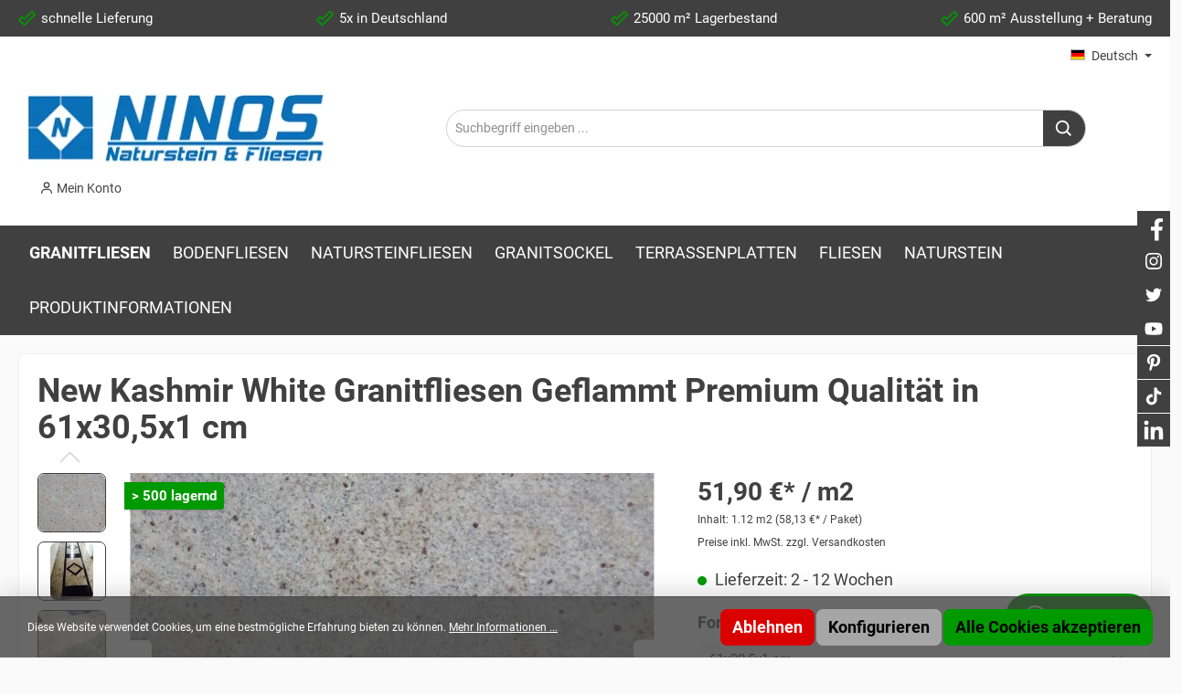

--- FILE ---
content_type: text/html; charset=UTF-8
request_url: https://www.ninos-naturstein.com/new-kashmir-white-granitfliesen-geflammt-premium-qualitaet-in-61x30-5x1-cm/13007
body_size: 31040
content:

<!DOCTYPE html>

<html lang="de-DE"
      itemscope="itemscope"
      itemtype="https://schema.org/WebPage">

                            
    <head>
        		                            <meta charset="utf-8">
            
                            <meta name="viewport"
                      content="width=device-width, initial-scale=1, shrink-to-fit=no">
            
                            <meta name="author"
                      content=""/>
                <meta name="robots"
                      content="index,follow"/>
                <meta name="revisit-after"
                      content="15 days"/>
                <meta name="keywords"
                      content="New Kashmir White Granitfliesen Geflammt in 61x30,5x1 cm"/>
                <meta name="description"
                      content="New Kashmir White Granitfliesen Geflammt Premium Qualität in 61x30,5x1 cm zum Top-Preis kaufen,  andere Formate auf Anfrage. Fliesen für Boden und Wand."/>
            
                <meta property="og:type"
          content="product"/>
    <meta property="og:site_name"
          content="Ninos Naturstein &amp; Fliesen"/>
    <meta property="og:url"
          content="https://www.ninos-naturstein.com/new-kashmir-white-granitfliesen-geflammt-premium-qualitaet-in-61x30-5x1-cm/13007"/>
    <meta property="og:title"
          content="New Kashmir White Granitfliesen Geflammt in 61x30,5x1 cm"/>

    <meta property="og:description"
          content="New Kashmir White Granitfliesen Geflammt Premium Qualität in 61x30,5x1 cm zum Top-Preis kaufen,  andere Formate auf Anfrage. Fliesen für Boden und Wand."/>
    <meta property="og:image"
          content="https://ninos.cstatic.io/media/19/5f/96/1626953794/new-kashmir-white-granitfliesenjpg.jpg"/>

    
            <meta property="product:price:amount"
          content="58.13"/>
    <meta property="product:price:currency"
          content="EUR"/>
    <meta property="product:product_link"
          content="https://www.ninos-naturstein.com/new-kashmir-white-granitfliesen-geflammt-premium-qualitaet-in-61x30-5x1-cm/13007"/>

    <meta name="twitter:card"
          content="product"/>
    <meta name="twitter:site"
          content="Ninos Naturstein &amp; Fliesen"/>
    <meta name="twitter:title"
          content="New Kashmir White Granitfliesen Geflammt in 61x30,5x1 cm"/>
    <meta name="twitter:description"
          content="New Kashmir White Granitfliesen Geflammt Premium Qualität in 61x30,5x1 cm zum Top-Preis kaufen,  andere Formate auf Anfrage. Fliesen für Boden und Wand."/>
    <meta name="twitter:image"
          content="https://ninos.cstatic.io/media/19/5f/96/1626953794/new-kashmir-white-granitfliesenjpg.jpg"/>

                            <meta itemprop="copyrightHolder"
                      content="Ninos Naturstein &amp; Fliesen"/>
                <meta itemprop="copyrightYear"
                      content=""/>
                <meta itemprop="isFamilyFriendly"
                      content="false"/>
                <meta itemprop="image"
                      content="https://ninos.cstatic.io/media/69/ca/90/1625169687/Ninos Naturstein und Fliesen.png"/>
            
                                                <link rel="alternate" hreflang="x-default" href="https://www.ninos-naturstein.com/de/new-kashmir-white-granitfliesen-geflammt-premium-qualitaet-in-61x30-5x1-cm/13007" />
                                    <link rel="alternate" hreflang="de-DE" href="https://www.ninos-naturstein.com/de/new-kashmir-white-granitfliesen-geflammt-premium-qualitaet-in-61x30-5x1-cm/13007" />
                                    <link rel="alternate" hreflang="de-DE" href="https://www.ninos-naturstein.com/new-kashmir-white-granitfliesen-geflammt-premium-qualitaet-in-61x30-5x1-cm/13007" />
                                    <link rel="alternate" hreflang="en-GB" href="https://www.ninos-naturstein.com/en/new-kashmir-white-granite-tiles-flamed-premium-quality-in-61x30-5x1-cm/13007" />
                                    <link rel="alternate" hreflang="nl-NL" href="https://www.ninos-naturstein.com/nl/new-kashmir-white-graniet-vloertegels-gevlamd-premium-qualiteit-in-61x30-5x1-cm/13007" />
                                    <link rel="alternate" hreflang="pl-PL" href="https://www.ninos-naturstein.com/pl/new-kashmir-white-plytki-granitowe-plonacy-najwyzszej-jakosci-in-61x30-5x1-cm/13007" />
                                    <link rel="alternate" hreflang="fr-FR" href="https://www.ninos-naturstein.com/fr/new-kashmir-white-dalles-en-granit-flambe-qualite-premium-in-61x30-5x1-cm/13007" />
                                    

		




    
        
                    <link rel="shortcut icon"
                  href="https://ninos.cstatic.io/media/5d/84/93/1683575475/favicon.png">
        
                                <link rel="apple-touch-icon"
                  sizes="180x180"
                  href="https://ninos.cstatic.io/media/5d/84/93/1683575475/favicon.png">
                    
            
    
    <link rel="canonical" href="https://www.ninos-naturstein.com/new-kashmir-white-granitfliesen-geflammt-premium-qualitaet-in-61x30-5x1-cm/13007" />

                    <title itemprop="name">New Kashmir White Granitfliesen Geflammt in 61x30,5x1 cm</title>
        
                                                                            <link rel="stylesheet" href="https://ninos.cstatic.io/theme/c7f3a3beae7edc19ab5f89df17a32b83/css/all.css?1764576638">
                        
                        <script>
        window.features = {"V6_5_0_0":true,"v6.5.0.0":true,"V6_6_0_0":false,"v6.6.0.0":false};
    </script>
        
                
                            <script>
        dataLayer = window.dataLayer || [];
        // Clear the previous ecommerce object
        dataLayer.push({ ecommerce: null });
        // Push regular datalayer
        dataLayer.push({"pageTitle":"New Kashmir White Granitfliesen Geflammt in 61x30,5x1 cm","pageSubCategory":"","pageCategoryID":"","pageSubCategoryID":"","pageCountryCode":"de-DE","pageLanguageCode":"Deutsch","pageVersion":1,"pageTestVariation":"1","pageValue":1,"pageAttributes":"1","pageCategory":"Product","productID":"33b8b6425e0a4d258ffcffa242a0a7c9","productName":"New Kashmir White Granitfliesen Geflammt Premium Qualit\u00e4t in 61x30,5x1 cm","productPrice":"58.13","productEAN":"","productSku":"13007","productManufacturerNumber":"","productCategory":"Granitfliesen","productCategoryID":"af68ac520dd24b9bbd2464c363cef234","productCurrency":"EUR","visitorLoginState":"Logged Out","visitorType":"NOT LOGGED IN","visitorLifetimeValue":0,"visitorExistingCustomer":"No"});
                // Push new GA4 tags
        dataLayer.push({"event":"view_item","ecommerce":{"currency":"EUR","value":58.13,"items":[{"item_name":"New Kashmir White Granitfliesen Geflammt Premium Qualit\u00e4t in 61x30,5x1 cm","item_id":"13007","price":58.13,"index":0,"item_list_name":"Category","quantity":1,"item_category":"Granitfliesen","item_list_id":"af68ac520dd24b9bbd2464c363cef234"}]}});
                            </script>
            
                        
                            <script>(function(w,d,s,l,i){w[l]=w[l]||[];w[l].push({'gtm.start':
                            new Date().getTime(),event:'gtm.js'});var f=d.getElementsByTagName(s)[0],
                        j=d.createElement(s),dl=l!='dataLayer'?'&l='+l:'';j.async=true;j.src=
                        'https://www.googletagmanager.com/gtm.js?id='+i+dl;f.parentNode.insertBefore(j,f);
                    })(window,document,'script','dataLayer','GTM-K2K7QK9');</script>
                        
                                        
            <script>
                                    window.gtagActive = true;
                    window.gtagURL = 'https://www.googletagmanager.com/gtag/js?id=G-R7T0MFWP7P'
                    window.controllerName = 'product';
                    window.actionName = 'index';
                    window.trackOrders = '1';
                    window.gtagTrackingId = 'G-R7T0MFWP7P';
                    window.dataLayer = window.dataLayer || [];
                    window.gtagConfig = {
                        'anonymize_ip': '1',
                        'cookie_domain': 'none',
                        'cookie_prefix': '_swag_ga',
                    };

                    function gtag() { dataLayer.push(arguments); }
                            </script>
                    


                            
            <script type="text/javascript" src='https://www.google.com/recaptcha/api.js' defer></script>
        <script>
                            window.googleReCaptchaV2Active = true;
                                </script>
            
                
                                    <script>
                    window.useDefaultCookieConsent = true;
                </script>
                    
                                <script>
                window.activeNavigationId = 'af68ac520dd24b9bbd2464c363cef234';
                window.router = {
                    'frontend.cart.offcanvas': '/checkout/offcanvas',
                    'frontend.cookie.offcanvas': '/cookie/offcanvas',
                    'frontend.checkout.finish.page': '/checkout/finish',
                    'frontend.checkout.info': '/widgets/checkout/info',
                    'frontend.menu.offcanvas': '/widgets/menu/offcanvas',
                    'frontend.cms.page': '/widgets/cms',
                    'frontend.cms.navigation.page': '/widgets/cms/navigation',
                    'frontend.account.addressbook': '/widgets/account/address-book',
                    'frontend.country.country-data': '/country/country-state-data',
                    };
                window.salesChannelId = '7c49252d5af54867a80f7dbb129e3eb9';
            </script>
        
                                <script>
                
                window.breakpoints = {"xs":0,"sm":576,"md":768,"lg":992,"xl":1200};
            </script>
        
        
                			<script src="https://www.ninos-naturstein.com/theme/ef9f319c29134598907bcbf22c804c43/assets/js/jquery-3.5.1.slim.min.js?1764576638"></script>
	
		        

                                                                <script type="text/javascript" src="https://ninos.cstatic.io/theme/c7f3a3beae7edc19ab5f89df17a32b83/js/all.js?1764576638" defer></script>
                        
    </head>

    <body class="is-ctl-product is-act-index themeware twt-living twt-header-type-1 twt-full-width-boxed">

    
                
                
    	
    																																																																																																																																																																																																																																																																																																																																																																																																																																													    
		
				                        <noscript class="noscript-main">
                
    <div role="alert"
         class="alert alert-info alert-has-icon">
                                                                        
                                                        
        
        
        
                                    
        <span class="icon icon-info">
                        <svg xmlns="http://www.w3.org/2000/svg" xmlns:xlink="http://www.w3.org/1999/xlink" width="24" height="24" viewBox="0 0 24 24"><defs><path d="M12 7c.5523 0 1 .4477 1 1s-.4477 1-1 1-1-.4477-1-1 .4477-1 1-1zm1 9c0 .5523-.4477 1-1 1s-1-.4477-1-1v-5c0-.5523.4477-1 1-1s1 .4477 1 1v5zm11-4c0 6.6274-5.3726 12-12 12S0 18.6274 0 12 5.3726 0 12 0s12 5.3726 12 12zM12 2C6.4772 2 2 6.4772 2 12s4.4772 10 10 10 10-4.4772 10-10S17.5228 2 12 2z" id="icons-default-info" /></defs><use xlink:href="#icons-default-info" fill="#758CA3" fill-rule="evenodd" /></svg>
        </span>
                                                        
                                    
                    <div class="alert-content-container">
                                                    
                                    <div class="alert-content">
                                                    Um unseren Shop in vollem Umfang nutzen zu können, empfehlen wir Ihnen Javascript in Ihrem Browser zu aktivieren.
                                            </div>
                
                                                                </div>
            </div>
            </noscript>
        
    
    <!-- Google Tag Manager Noscript -->
            <noscript class="noscript-gtm">
            <iframe src="https://www.googletagmanager.com/ns.html?id=GTM-K2K7QK9"
                    height="0"
                    width="0"
                    style="display:none;visibility:hidden">
            </iframe>
        </noscript>
        <!-- End Google Tag Manager Noscript -->

        		
				





	 					
	
	


	
	
	
	

	

		<section id="twt-usp-bar"			 class="twt-usp-bar is-header is-small layout-1 top"
			 data-twt-usp-bar-position="1"			 data-twt-usp-bar-usps="5"
	>

					<div class="twt-usp-bar-container">
				<div class="twt-usp-bar-items">
					






 



                            
            
                
                                    <div class="twt-usp-bar-item twt-usp-1 item-1">
                    <div class="item-icon">
                                                
	    
        
        
        
                                    
        <span class="icon icon-checkmark-wide">
                        <svg xmlns="http://www.w3.org/2000/svg" xmlns:xlink="http://www.w3.org/1999/xlink" width="24" height="24" viewBox="0 0 24 24"><defs><path d="M8 11.5858 16.5858 3c.781-.781 2.0474-.781 2.8284 0L22 5.5858c.781.781.781 2.0474 0 2.8284L9.4142 21c-.781.781-2.0474.781-2.8284 0L1 15.4142c-.781-.781-.781-2.0474 0-2.8284L3.5858 10c.781-.781 2.0474-.781 2.8284 0L8 11.5858zM2.4142 14 8 19.5858 20.5858 7 18 4.4142l-10 10-3-3L2.4142 14z" id="icons-default-checkmark-wide" /></defs><use xlink:href="#icons-default-checkmark-wide" fill="#758CA3" fill-rule="evenodd" /></svg>
        </span>
    	                    </div>
                    <div class="item-label">
                        <div class="item-title">schnelle Lieferung</div>
                                            </div>
                </div>
                    
    
                
                                    <div class="twt-usp-bar-item twt-usp-2 item-2">
                    <div class="item-icon">
                                                
	    
        
        
        
                                    
        <span class="icon icon-checkmark-wide">
                        <svg xmlns="http://www.w3.org/2000/svg" xmlns:xlink="http://www.w3.org/1999/xlink" width="24" height="24" viewBox="0 0 24 24"><use xlink:href="#icons-default-checkmark-wide" fill="#758CA3" fill-rule="evenodd" /></svg>
        </span>
    	                    </div>
                    <div class="item-label">
                        <div class="item-title">5x in Deutschland</div>
                                            </div>
                </div>
                    
    
                
                                    <div class="twt-usp-bar-item twt-usp-3 item-3">
                    <div class="item-icon">
                                                
	    
        
        
        
                                    
        <span class="icon icon-checkmark-wide">
                        <svg xmlns="http://www.w3.org/2000/svg" xmlns:xlink="http://www.w3.org/1999/xlink" width="24" height="24" viewBox="0 0 24 24"><use xlink:href="#icons-default-checkmark-wide" fill="#758CA3" fill-rule="evenodd" /></svg>
        </span>
    	                    </div>
                    <div class="item-label">
                        <div class="item-title">25000 m² Lagerbestand</div>
                                            </div>
                </div>
                    
    
                
                                    <div class="twt-usp-bar-item twt-usp-4 item-4">
                    <div class="item-icon">
                                                
	    
        
        
        
                                    
        <span class="icon icon-checkmark-wide">
                        <svg xmlns="http://www.w3.org/2000/svg" xmlns:xlink="http://www.w3.org/1999/xlink" width="24" height="24" viewBox="0 0 24 24"><use xlink:href="#icons-default-checkmark-wide" fill="#758CA3" fill-rule="evenodd" /></svg>
        </span>
    	                    </div>
                    <div class="item-label">
                        <div class="item-title">600 m² Ausstellung + Beratung</div>
                                            </div>
                </div>
                    
    
        
                
                                    <div class="twt-usp-bar-item twt-usp-5 item-6">
                    <div class="item-icon">
                                                
	    
        
        
        
                                    
        <span class="icon icon-headset">
                        <svg xmlns="http://www.w3.org/2000/svg" xmlns:xlink="http://www.w3.org/1999/xlink" width="24" height="24" viewBox="0 0 24 24"><defs><path d="M2 11v4h2v-4H2zm20-2c1.1046 0 2 .8954 2 2v4c0 1.1046-.8954 2-2 2v3c0 1.6569-1.3431 3-3 3h-1c0 .5523-.4477 1-1 1h-2c-.5523 0-1-.4477-1-1v-2c0-.5523.4477-1 1-1h2c.5523 0 1 .4477 1 1h1c.5523 0 1-.4477 1-1v-3c-1.1046 0-2-.8954-2-2v-4c0-1.1046.8954-2 2-2 0-3.866-3.134-7-7-7h-2C7.134 2 4 5.134 4 9c1.1046 0 2 .8954 2 2v4c0 1.1046-.8954 2-2 2H2c-1.1046 0-2-.8954-2-2v-4c0-1.1046.8954-2 2-2 0-4.9706 4.0294-9 9-9h2c4.9706 0 9 4.0294 9 9zm-2 2v4h2v-4h-2z" id="icons-default-headset" /></defs><use xlink:href="#icons-default-headset" fill="#758CA3" fill-rule="evenodd" /></svg>
        </span>
    	                    </div>
                    <div class="item-label">
                        <div class="item-title">Service-Hotline +49 (0) 2562 917171</div>
                                            </div>
                </div>
                    
    				</div>

												
											</div>
		
	</section>
	
		            <header class="header-main">
                                    <div class="container">
                            					        					    <div class="top-bar d-none d-lg-block">
        <nav class="top-bar-nav">
            						                                
            <div class="top-bar-nav-item top-bar-language">
                            <form method="post"
                      action="/checkout/language"
                      class="language-form"
                      data-form-auto-submit="true">

                                                                                            
                        <div class="languages-menu dropdown">
                            <button class="btn dropdown-toggle top-bar-nav-btn"
                                    type="button"
                                    id="languagesDropdown-top-bar"
                                    data-bs-toggle="dropdown"
                                    aria-haspopup="true"
                                    aria-expanded="false">
                                <div class="top-bar-list-icon language-flag country-de language-de"></div>
                                <span class="top-bar-nav-text">Deutsch</span>
                            </button>
                                                                                                <div class="top-bar-list dropdown-menu dropdown-menu-right"
                                    aria-labelledby="languagesDropdown-top-bar">
                                                                            <div class="top-bar-list-item dropdown-item item-checked"
                                             title="">

                                                                                                                    
                        <label class="top-bar-list-label"
                               for="top-bar-2fbb5fe2e29a4d70aa5854ce7ce3e20b">
                            <input id="top-bar-2fbb5fe2e29a4d70aa5854ce7ce3e20b"
                                   class="top-bar-list-radio"
                                   value="2fbb5fe2e29a4d70aa5854ce7ce3e20b"
                                   name="languageId"
                                   type="radio"
                                     checked>
                            <div class="top-bar-list-icon language-flag country-de language-de"></div>
                            Deutsch
                        </label>
                                                            </div>
                                                                            <div class="top-bar-list-item dropdown-item"
                                             title="">

                                                                                                                    
                        <label class="top-bar-list-label"
                               for="top-bar-4ae13eef151342efbddb1d3eee16a243">
                            <input id="top-bar-4ae13eef151342efbddb1d3eee16a243"
                                   class="top-bar-list-radio"
                                   value="4ae13eef151342efbddb1d3eee16a243"
                                   name="languageId"
                                   type="radio"
                                    >
                            <div class="top-bar-list-icon language-flag country-gb language-en"></div>
                            English
                        </label>
                                                            </div>
                                                                            <div class="top-bar-list-item dropdown-item"
                                             title="">

                                                                                                                    
                        <label class="top-bar-list-label"
                               for="top-bar-746df3baf0cf48ef8e4abcd7ace6f99b">
                            <input id="top-bar-746df3baf0cf48ef8e4abcd7ace6f99b"
                                   class="top-bar-list-radio"
                                   value="746df3baf0cf48ef8e4abcd7ace6f99b"
                                   name="languageId"
                                   type="radio"
                                    >
                            <div class="top-bar-list-icon language-flag country-fr language-fr"></div>
                            Français
                        </label>
                                                            </div>
                                                                            <div class="top-bar-list-item dropdown-item"
                                             title="">

                                                                                                                    
                        <label class="top-bar-list-label"
                               for="top-bar-664c9b384d1c4a199eb75e33f6dac6ee">
                            <input id="top-bar-664c9b384d1c4a199eb75e33f6dac6ee"
                                   class="top-bar-list-radio"
                                   value="664c9b384d1c4a199eb75e33f6dac6ee"
                                   name="languageId"
                                   type="radio"
                                    >
                            <div class="top-bar-list-icon language-flag country-nl language-nl"></div>
                            Nederlands
                        </label>
                                                            </div>
                                                                            <div class="top-bar-list-item dropdown-item"
                                             title="">

                                                                                                                    
                        <label class="top-bar-list-label"
                               for="top-bar-6d0b4f0423024c67a3cd36edad20925f">
                            <input id="top-bar-6d0b4f0423024c67a3cd36edad20925f"
                                   class="top-bar-list-radio"
                                   value="6d0b4f0423024c67a3cd36edad20925f"
                                   name="languageId"
                                   type="radio"
                                    >
                            <div class="top-bar-list-icon language-flag country-pl language-pl"></div>
                            Polski
                        </label>
                                                            </div>
                                                                    </div>
                            

    
                            </div>

                        <input name="redirectTo" type="hidden" value="frontend.detail.page"/>

                                                    <input name="redirectParameters[_httpCache]" type="hidden" value="1">
                                                    <input name="redirectParameters[productId]" type="hidden" value="33b8b6425e0a4d258ffcffa242a0a7c9">
                                                            </form>
                    </div>
                

	
            						                                
                

	
		

            
            </nav>
    </div>


	    

	
    					        <div class="row align-items-center header-row">
                            <div class="col-12 col-lg-auto header-logo-col">
                        <div class="header-logo-main">
                    <a class="header-logo-main-link"
               href="/"
               title="Zur Startseite gehen">
                				                    <picture class="header-logo-picture">
                                                                                
                                                                                    <source srcset="https://ninos.cstatic.io/media/f1/da/a9/1700141896/Ninos%20Naturstein%20und%20Fliesen2.png"
                                        media="(max-width: 767px)">
                                                    
                                                                                    <img src="https://ninos.cstatic.io/media/69/ca/90/1625169687/Ninos%20Naturstein%20und%20Fliesen.png"
                                     alt="Zur Startseite gehen"
                                     class="img-fluid header-logo-main-img"/>
                                                                        </picture>
                
	
					
		            </a>
            </div>
                </div>
            
            					                <div class="col-12 order-2 col-sm order-sm-1 header-search-col">
                    <div class="row">
                        <div class="col-sm-auto d-none d-sm-block d-lg-none">
                                                            <div class="nav-main-toggle">
                                                                            <button
                                            class="btn nav-main-toggle-btn header-actions-btn"
                                            type="button"
                                                                                                                                        data-offcanvas-menu="true"
                                                                                        aria-label="Menü"
                                        >
                                            				    
        
        
        
                

    <span class="icon icon-themeware icon-stack icon-solid"><svg xmlns="http://www.w3.org/2000/svg" width="24" height="24" viewBox="0 0 24 24"><path d="M4 6h16v2H4zm0 5h16v2H4zm0 5h16v2H4z"/></svg></span>
















    	
		<span class="header-nav-main-toggle-label">
		Navigation
	</span>
                                        </button>
                                                                    </div>
                                                    </div>
                        <div class="col">
                            
    <div class="collapse"
         id="searchCollapse">
        <div class="header-search">
            <form action="/search"
                  method="get"
                                                          data-search-form="true"
                                    data-search-widget-options='{&quot;searchWidgetMinChars&quot;:2}'
                  data-url="/suggest?search="
                  class="header-search-form">
                		                    <div class="input-group">
                                                    <input type="search"
                                   name="search"
                                   class="form-control header-search-input"
                                   autocomplete="off"
                                   autocapitalize="off"
                                   placeholder="Suchbegriff eingeben ..."
                                   aria-label="Suchbegriff eingeben ..."
                                   value=""
                            >
                        
                        	<button type="submit"
			class="btn header-search-btn"
			aria-label="Suchen">
		<span class="header-search-icon">
										    
        
        
        
                

    <span class="icon icon-themeware icon-search icon-solid"><svg xmlns="http://www.w3.org/2000/svg" width="24" height="24" viewBox="0 0 24 24"><path d="M10 18a7.952 7.952 0 0 0 4.897-1.688l4.396 4.396 1.414-1.414-4.396-4.396A7.952 7.952 0 0 0 18 10c0-4.411-3.589-8-8-8s-8 3.589-8 8 3.589 8 8 8zm0-14c3.309 0 6 2.691 6 6s-2.691 6-6 6-6-2.691-6-6 2.691-6 6-6z"/></svg></span>
















    					</span>
	</button>
                    </div>
                

					            </form>
        </div>
    </div>
                        </div>
                    </div>
                </div>
            

	
                            <div class="col-12 order-1 col-sm-auto order-sm-2 header-actions-col">
                    <div class="row g-0">
                        
		
	
							
			

																					

			

			<div class="d-block d-sm-none col">
		<div class="menu-button">

							<button class="btn nav-main-toggle-btn header-actions-btn"
						type="button"
						title="Navigation"
						data-offcanvas-menu="true"
						aria-label="Menü">

																								    
        
        
        
                

    <span class="icon icon-themeware icon-stack icon-solid"><svg xmlns="http://www.w3.org/2000/svg" width="24" height="24" viewBox="0 0 24 24"><path d="M4 6h16v2H4zm0 5h16v2H4zm0 5h16v2H4z"/></svg></span>
















    											
										<span class="header-nav-main-toggle-label">
						Navigation
					</span>
				</button>
			
		</div>
	</div>

                        		
		
					
					
	<div class="d-sm-none col-auto twt-search-col">
		  <div class="search-toggle">
				<button class="btn header-actions-btn search-toggle-btn js-search-toggle-btn collapsed"
						  type="button"
						  data-bs-toggle="collapse"
						  data-bs-target="#searchCollapse"
						  aria-expanded="false"
						  aria-controls="searchCollapse"
						  aria-label="Suchen">

										<span class="header-search-toggle-icon">
													    
        
        
        
                

    <span class="icon icon-themeware icon-search icon-solid"><svg xmlns="http://www.w3.org/2000/svg" width="24" height="24" viewBox="0 0 24 24"><path d="M10 18a7.952 7.952 0 0 0 4.897-1.688l4.396 4.396 1.414-1.414-4.396-4.396A7.952 7.952 0 0 0 18 10c0-4.411-3.589-8-8-8s-8 3.589-8 8 3.589 8 8 8zm0-14c3.309 0 6 2.691 6 6s-2.691 6-6 6-6-2.691-6-6 2.691-6 6-6z"/></svg></span>
















    						
													    
        
        
        
                

    <span class="icon icon-themeware icon-x icon-solid"><svg xmlns="http://www.w3.org/2000/svg" width="24" height="24" viewBox="0 0 24 24"><path d="m16.192 6.344-4.243 4.242-4.242-4.242-1.414 1.414L10.535 12l-4.242 4.242 1.414 1.414 4.242-4.242 4.243 4.242 1.414-1.414L13.364 12l4.242-4.242z"/></svg></span>
















    											</span>

										<span class="header-search-toggle-name">
						Suche
					</span>
				</button>
		  </div>
	 </div>

                        
                        					                            <div class="col-auto">
                                <div class="account-menu">
                                        <div class="dropdown">
        							<button class="btn account-menu-btn header-actions-btn"
				type="button"
				id="accountWidget"
				data-offcanvas-account-menu="true"
				data-bs-toggle="dropdown"
				aria-haspopup="true"
				aria-expanded="false"
				aria-label="Mein Konto"
				title="Mein Konto">
						<span class="header-account-icon">
									    
        
        
        
                

    <span class="icon icon-themeware icon-avatar icon-solid"><svg xmlns="http://www.w3.org/2000/svg" width="24" height="24" viewBox="0 0 24 24"><path d="M12 2a5 5 0 1 0 5 5 5 5 0 0 0-5-5zm0 8a3 3 0 1 1 3-3 3 3 0 0 1-3 3zm9 11v-1a7 7 0 0 0-7-7h-4a7 7 0 0 0-7 7v1h2v-1a5 5 0 0 1 5-5h4a5 5 0 0 1 5 5v1z"/></svg></span>
















    							</span>

						<span class="header-account-name">
				Mein Konto
			</span>

								</button>

	
                    <div class="dropdown-menu dropdown-menu-right account-menu-dropdown js-account-menu-dropdown"
                 aria-labelledby="accountWidget">
                

        
            <div class="offcanvas-header p-0">
                            <button class="btn btn-light offcanvas-close js-offcanvas-close">
                                                
        
        
        
                                    
        <span class="icon icon-x icon-sm">
                        <svg xmlns="http://www.w3.org/2000/svg" xmlns:xlink="http://www.w3.org/1999/xlink" width="24" height="24" viewBox="0 0 24 24"><defs><path d="m10.5858 12-7.293-7.2929c-.3904-.3905-.3904-1.0237 0-1.4142.3906-.3905 1.0238-.3905 1.4143 0L12 10.5858l7.2929-7.293c.3905-.3904 1.0237-.3904 1.4142 0 .3905.3906.3905 1.0238 0 1.4143L13.4142 12l7.293 7.2929c.3904.3905.3904 1.0237 0 1.4142-.3906.3905-1.0238.3905-1.4143 0L12 13.4142l-7.2929 7.293c-.3905.3904-1.0237.3904-1.4142 0-.3905-.3906-.3905-1.0238 0-1.4143L10.5858 12z" id="icons-default-x" /></defs><use xlink:href="#icons-default-x" fill="#758CA3" fill-rule="evenodd" /></svg>
        </span>
                        
                                            Menü schließen
                                    </button>
                    </div>
    
            <div class="offcanvas-body">
                <div class="account-menu">
                                    <div class="dropdown-header account-menu-header">
                    Ihr Konto
                </div>
                    
                                    <div class="account-menu-login">
                                            <a href="/account/login"
                           title="Anmelden"
                           class="btn btn-primary account-menu-login-button">
                            Anmelden
                        </a>
                    
                                            <div class="account-menu-register">
                            oder <a href="/account/login"
                                                                            title="Registrieren">registrieren</a>
                        </div>
                                    </div>
                    
                    <div class="account-menu-links">
                    <div class="header-account-menu">
        <div class="card account-menu-inner">
                                        
                                                <div class="list-group list-group-flush account-aside-list-group">
                                                                                    <a href="/account"
                                   title="Übersicht"
                                   class="list-group-item list-group-item-action account-aside-item">
                                    Übersicht
                                </a>
                            
                                                            <a href="/account/profile"
                                   title="Persönliches Profil"
                                   class="list-group-item list-group-item-action account-aside-item">
                                    Persönliches Profil
                                </a>
                            
                                                            <a href="/account/address"
                                   title="Adressen"
                                   class="list-group-item list-group-item-action account-aside-item">
                                    Adressen
                                </a>
                            
                                                            <a href="/account/payment"
                                   title="Zahlungsarten"
                                   class="list-group-item list-group-item-action account-aside-item">
                                    Zahlungsarten
                                </a>
                            
                                                            <a href="/account/order"
                                   title="Bestellungen"
                                   class="list-group-item list-group-item-action account-aside-item">
                                    Bestellungen
                                </a>
                                                                        </div>
                            
                                                </div>
    </div>
            </div>
            </div>
        </div>
                </div>
            </div>
                                </div>
                            </div>
                        

	
                        					                            <div class="col-auto">
                                <div
                                    class="header-cart"
                                                                                                                data-offcanvas-cart="true"
                                                                    >
                                    <a class="btn header-cart-btn header-actions-btn"
                                       href="/checkout/cart"
                                       data-cart-widget="true"
                                       title="Warenkorb"
                                       aria-label="Warenkorb">
                                        					<span class="header-cart-icon">
												    
        
        
        
                

    <span class="icon icon-themeware icon-cart icon-solid"><svg xmlns="http://www.w3.org/2000/svg" width="24" height="24" viewBox="0 0 24 24"><path d="M21.822 7.431A1 1 0 0 0 21 7H7.333L6.179 4.23A1.994 1.994 0 0 0 4.333 3H2v2h2.333l4.744 11.385A1 1 0 0 0 10 17h8c.417 0 .79-.259.937-.648l3-8a1 1 0 0 0-.115-.921zM17.307 15h-6.64l-2.5-6h11.39l-2.25 6z"/><circle cx="10.5" cy="19.5" r="1.5"/><circle cx="17.5" cy="19.5" r="1.5"/></svg></span>
















    									</span>

				<span class="header-cart-name">
			Warenkorb
		</span>

				<span class="header-cart-total">
			0,00 €*
		</span>

	                                    </a>
                                </div>
                            </div>
                        

	                    </div>
                </div>
                    </div>
    

	                    </div>
                            </header>
        

		
        
		
										<div class="nav-main">
									<div class="container">

																											<div id="sticky-logo" class="d-none">
									<a class="sticky-logo-main-link" href="/" title="Zur Startseite gehen">
										<picture>

																																		<img src="https://ninos.cstatic.io/media/69/ca/90/1625169687/Ninos%20Naturstein%20und%20Fliesen.png" alt="Zur Startseite gehen">
											
																																													
										</picture>
									</a>
								</div>
													
																											<div id="sticky-nav-main-toggle" class="d-none">
									<div class="menu-button">
										<button class="btn nav-main-toggle-btn header-actions-btn"	type="button" title="Navigation" data-offcanvas-menu="true" aria-label="Menü">
																							    
        
        
        
                

    <span class="icon icon-themeware icon-stack icon-solid"><svg xmlns="http://www.w3.org/2000/svg" width="24" height="24" viewBox="0 0 24 24"><path d="M4 6h16v2H4zm0 5h16v2H4zm0 5h16v2H4z"/></svg></span>
















    																																	<span class="header-nav-main-toggle-label">
												Navigation
											</span>
										</button>
									</div>
								</div>
													
																			<span id="js-sticky-cart-position" class="d-none"></span>
						
																	</div>

										                    						
    <div class="main-navigation"
         id="mainNavigation"
         data-flyout-menu="true">
                    <div class="container">
                                    <nav class="nav main-navigation-menu"
                        itemscope="itemscope"
                        itemtype="http://schema.org/SiteNavigationElement">
                        
                        			
					
	
                                                    
                                                                                            
                                	
						<a class="nav-link main-navigation-link active"
			   href="https://www.ninos-naturstein.com/granitfliesen/"
			   itemprop="url"
			   			   			   title="Granitfliesen">
				<div class="main-navigation-link-text">
					<span itemprop="name">Granitfliesen</span>

														</div>
			</a>
		
	                                                                                            
                                	
						<a class="nav-link main-navigation-link"
			   href="https://www.ninos-naturstein.com/bodenfliesen/"
			   itemprop="url"
			   data-flyout-menu-trigger="7d6288f02e1544b8b4aab463a0342150"			   			   title="Bodenfliesen">
				<div class="main-navigation-link-text">
					<span itemprop="name">Bodenfliesen</span>

														</div>
			</a>
		
	                                                                                            
                                	
						<a class="nav-link main-navigation-link"
			   href="https://www.ninos-naturstein.com/natursteinfliesen/"
			   itemprop="url"
			   data-flyout-menu-trigger="631fd1b0bf074ad299279b0477208138"			   			   title="Natursteinfliesen">
				<div class="main-navigation-link-text">
					<span itemprop="name">Natursteinfliesen</span>

														</div>
			</a>
		
	                                                                                            
                                	
						<a class="nav-link main-navigation-link"
			   href="https://www.ninos-naturstein.com/granitsockel/"
			   itemprop="url"
			   			   			   title="Granitsockel">
				<div class="main-navigation-link-text">
					<span itemprop="name">Granitsockel</span>

														</div>
			</a>
		
	                                                                                            
                                	
						<a class="nav-link main-navigation-link"
			   href="https://www.ninos-naturstein.com/terrassenplatten/"
			   itemprop="url"
			   			   			   title="Terrassenplatten ">
				<div class="main-navigation-link-text">
					<span itemprop="name">Terrassenplatten </span>

														</div>
			</a>
		
	                                                                                            
                                	
						<a class="nav-link main-navigation-link"
			   href="https://www.ninos-naturstein.com/fliesen/"
			   itemprop="url"
			   data-flyout-menu-trigger="bde02a142f8e44d9920c8e294133060f"			   			   title="Fliesen">
				<div class="main-navigation-link-text">
					<span itemprop="name">Fliesen</span>

														</div>
			</a>
		
	                                                                                            
                                	
						<div class="nav-link main-navigation-link"
									data-flyout-menu-trigger="b24eafae1cfc4031be02c1e7081f381b"
								 title="Naturstein">
				<div class="main-navigation-link-text">
					<span itemprop="name">Naturstein</span>

														</div>
			</div>
		
	                                                                                            
                                	
						<div class="nav-link main-navigation-link"
									data-flyout-menu-trigger="a8387fa46e99410896782a29d9b4045c"
								 title="Produktinformationen">
				<div class="main-navigation-link-text">
					<span itemprop="name">Produktinformationen</span>

														</div>
			</div>
		
	                                                                        </nav>
                            </div>
        
                                                                                                                                                                                                                                                                                                                                                                                                                                                                                        
                                                <div class="navigation-flyouts">
                                                                                                                                                                                                                            <div class="navigation-flyout"
                                             data-flyout-menu-id="7d6288f02e1544b8b4aab463a0342150">
                                            <div class="container">
                                                                                                                        <div class="row navigation-flyout-bar">
                            <div class="col">
                    <div class="navigation-flyout-category-link">
                                                                                    <a class="nav-link"
                                   href="https://www.ninos-naturstein.com/bodenfliesen/"
                                   itemprop="url"
                                   title="Bodenfliesen">
                                                                            Zur Kategorie Bodenfliesen
                                            
        
        
        
                
        <span class="icon icon-arrow-right icon-primary">
                        <svg xmlns="http://www.w3.org/2000/svg" xmlns:xlink="http://www.w3.org/1999/xlink" width="16" height="16" viewBox="0 0 16 16"><defs><path id="icons-solid-arrow-right" d="M6.7071 6.2929c-.3905-.3905-1.0237-.3905-1.4142 0-.3905.3905-.3905 1.0237 0 1.4142l3 3c.3905.3905 1.0237.3905 1.4142 0l3-3c.3905-.3905.3905-1.0237 0-1.4142-.3905-.3905-1.0237-.3905-1.4142 0L9 8.5858l-2.2929-2.293z" /></defs><use transform="rotate(-90 9 8.5)" xlink:href="#icons-solid-arrow-right" fill="#758CA3" fill-rule="evenodd" /></svg>
        </span>
                                                                        </a>
                                                                        </div>
                </div>
            
                            <div class="col-auto">
                    <div class="navigation-flyout-close js-close-flyout-menu">
                                                                                        
        
        
        
                                    
        <span class="icon icon-x">
                        <svg xmlns="http://www.w3.org/2000/svg" xmlns:xlink="http://www.w3.org/1999/xlink" width="24" height="24" viewBox="0 0 24 24"><use xlink:href="#icons-default-x" fill="#758CA3" fill-rule="evenodd" /></svg>
        </span>
                                                                            </div>
                </div>
                    </div>
    
            <div class="row navigation-flyout-content">
                            <div class="col-8 col-xl-9">
                    <div class="navigation-flyout-categories">
                                                        
                    
    
    <div class="row navigation-flyout-categories is-level-0">
                                            
                            <div class="col-4 navigation-flyout-col">
                                                                        <a class="nav-item nav-link navigation-flyout-link is-level-0"
                               href="https://www.ninos-naturstein.com/bodenfliesen/bodenfliesen-matt/"
                               itemprop="url"
                                                              title="Bodenfliesen Matt">
                                <span itemprop="name">Bodenfliesen Matt</span>
                            </a>
                                            
                                                                            
        
    
    <div class="navigation-flyout-categories is-level-1">
            </div>
                                                            </div>
                                                        
                            <div class="col-4 navigation-flyout-col">
                                                                        <a class="nav-item nav-link navigation-flyout-link is-level-0"
                               href="https://www.ninos-naturstein.com/bodenfliesen/bodenfliesen-poliert/"
                               itemprop="url"
                                                              title="Bodenfliesen Poliert">
                                <span itemprop="name">Bodenfliesen Poliert</span>
                            </a>
                                            
                                                                            
        
    
    <div class="navigation-flyout-categories is-level-1">
            </div>
                                                            </div>
                                                        
                            <div class="col-4 navigation-flyout-col">
                                                                        <a class="nav-item nav-link navigation-flyout-link is-level-0"
                               href="https://www.ninos-naturstein.com/bodenfliesen/bodenfliesen-anpoliert/"
                               itemprop="url"
                                                              title="Bodenfliesen Anpoliert">
                                <span itemprop="name">Bodenfliesen Anpoliert</span>
                            </a>
                                            
                                                                            
        
    
    <div class="navigation-flyout-categories is-level-1">
            </div>
                                                            </div>
                                                        
                            <div class="col-4 navigation-flyout-col">
                                                                        <a class="nav-item nav-link navigation-flyout-link is-level-0"
                               href="https://www.ninos-naturstein.com/bodenfliesen/bodenfliesen-betonoptik/"
                               itemprop="url"
                                                              title="Bodenfliesen Betonoptik">
                                <span itemprop="name">Bodenfliesen Betonoptik</span>
                            </a>
                                            
                                                                            
        
    
    <div class="navigation-flyout-categories is-level-1">
            </div>
                                                            </div>
                                                        
                            <div class="col-4 navigation-flyout-col">
                                                                        <a class="nav-item nav-link navigation-flyout-link is-level-0"
                               href="https://www.ninos-naturstein.com/bodenfliesen/bodenfliesen-holzoptik/"
                               itemprop="url"
                                                              title="Bodenfliesen Holzoptik">
                                <span itemprop="name">Bodenfliesen Holzoptik</span>
                            </a>
                                            
                                                                            
        
    
    <div class="navigation-flyout-categories is-level-1">
            </div>
                                                            </div>
                                                        
                            <div class="col-4 navigation-flyout-col">
                                                                        <a class="nav-item nav-link navigation-flyout-link is-level-0"
                               href="https://www.ninos-naturstein.com/bodenfliesen/bodenfliesen-marmoroptik/"
                               itemprop="url"
                                                              title="Bodenfliesen Marmoroptik">
                                <span itemprop="name">Bodenfliesen Marmoroptik</span>
                            </a>
                                            
                                                                            
        
    
    <div class="navigation-flyout-categories is-level-1">
            </div>
                                                            </div>
                                                        
                            <div class="col-4 navigation-flyout-col">
                                                                        <a class="nav-item nav-link navigation-flyout-link is-level-0"
                               href="https://www.ninos-naturstein.com/bodenfliesen/bodenfliesen-natursteinoptik/"
                               itemprop="url"
                                                              title="Bodenfliesen Natursteinoptik">
                                <span itemprop="name">Bodenfliesen Natursteinoptik</span>
                            </a>
                                            
                                                                            
        
    
    <div class="navigation-flyout-categories is-level-1">
            </div>
                                                            </div>
                                                        
                            <div class="col-4 navigation-flyout-col">
                                                                        <a class="nav-item nav-link navigation-flyout-link is-level-0"
                               href="https://www.ninos-naturstein.com/bodenfliesen/feinsteinzeug-fliesen/"
                               itemprop="url"
                                                              title="Feinsteinzeug Fliesen">
                                <span itemprop="name">Feinsteinzeug Fliesen</span>
                            </a>
                                            
                                                                            
        
    
    <div class="navigation-flyout-categories is-level-1">
            </div>
                                                            </div>
                        </div>
                                            </div>
                </div>
            
                                            <div class="col-4 col-xl-3">
                    <div class="navigation-flyout-teaser">
                                                    <a class="navigation-flyout-teaser-image-container"
                               href="https://www.ninos-naturstein.com/bodenfliesen/"
                                                              title="Bodenfliesen">
                                                    
                        
                        
    
    
    
        
                
        
                
                    
            <img src="https://ninos.cstatic.io/media/e9/74/0c/1685640789/Bodenfliesen_Kategorie.jpg"                             srcset="https://ninos.cstatic.io/thumbnail/e9/74/0c/1685640789/Bodenfliesen_Kategorie_1920x1920.jpg 1920w, https://ninos.cstatic.io/thumbnail/e9/74/0c/1685640789/Bodenfliesen_Kategorie_800x800.jpg 800w, https://ninos.cstatic.io/thumbnail/e9/74/0c/1685640789/Bodenfliesen_Kategorie_400x400.jpg 400w"                                 sizes="310px"
                                         class="navigation-flyout-teaser-image" alt="Bodenfliesen" title="Bodenfliesen" data-object-fit="cover" loading="lazy"        />
                                </a>
                                            </div>
                </div>
                                    </div>
                                                                                                </div>
                                        </div>
                                                                                                                                                                                                            <div class="navigation-flyout"
                                             data-flyout-menu-id="631fd1b0bf074ad299279b0477208138">
                                            <div class="container">
                                                                                                                        <div class="row navigation-flyout-bar">
                            <div class="col">
                    <div class="navigation-flyout-category-link">
                                                                                    <a class="nav-link"
                                   href="https://www.ninos-naturstein.com/natursteinfliesen/"
                                   itemprop="url"
                                   title="Natursteinfliesen">
                                                                            Zur Kategorie Natursteinfliesen
                                            
        
        
        
                
        <span class="icon icon-arrow-right icon-primary">
                        <svg xmlns="http://www.w3.org/2000/svg" xmlns:xlink="http://www.w3.org/1999/xlink" width="16" height="16" viewBox="0 0 16 16"><use transform="rotate(-90 9 8.5)" xlink:href="#icons-solid-arrow-right" fill="#758CA3" fill-rule="evenodd" /></svg>
        </span>
                                                                        </a>
                                                                        </div>
                </div>
            
                            <div class="col-auto">
                    <div class="navigation-flyout-close js-close-flyout-menu">
                                                                                        
        
        
        
                                    
        <span class="icon icon-x">
                        <svg xmlns="http://www.w3.org/2000/svg" xmlns:xlink="http://www.w3.org/1999/xlink" width="24" height="24" viewBox="0 0 24 24"><use xlink:href="#icons-default-x" fill="#758CA3" fill-rule="evenodd" /></svg>
        </span>
                                                                            </div>
                </div>
                    </div>
    
            <div class="row navigation-flyout-content">
                            <div class="col">
                    <div class="navigation-flyout-categories">
                                                        
                    
    
    <div class="row navigation-flyout-categories is-level-0">
                                            
                            <div class="col-3 navigation-flyout-col">
                                                                        <a class="nav-item nav-link navigation-flyout-link is-level-0"
                               href="https://www.ninos-naturstein.com/natursteinfliesen/travertin-fliesen/"
                               itemprop="url"
                                                              title="Travertin Fliesen">
                                <span itemprop="name">Travertin Fliesen</span>
                            </a>
                                            
                                                                            
        
    
    <div class="navigation-flyout-categories is-level-1">
            </div>
                                                            </div>
                                                        
                            <div class="col-3 navigation-flyout-col">
                                                                        <a class="nav-item nav-link navigation-flyout-link is-level-0"
                               href="https://www.ninos-naturstein.com/natursteinfliesen/schiefer-fliesen/"
                               itemprop="url"
                                                              title="Schiefer Fliesen">
                                <span itemprop="name">Schiefer Fliesen</span>
                            </a>
                                            
                                                                            
        
    
    <div class="navigation-flyout-categories is-level-1">
            </div>
                                                            </div>
                                                        
                            <div class="col-3 navigation-flyout-col">
                                                                        <a class="nav-item nav-link navigation-flyout-link is-level-0"
                               href="https://www.ninos-naturstein.com/natursteinfliesen/marmorfliesen/"
                               itemprop="url"
                                                              title="Marmorfliesen">
                                <span itemprop="name">Marmorfliesen</span>
                            </a>
                                            
                                                                            
        
    
    <div class="navigation-flyout-categories is-level-1">
            </div>
                                                            </div>
                        </div>
                                            </div>
                </div>
            
                                                </div>
                                                                                                </div>
                                        </div>
                                                                                                                                                                                                                                                                                                                                    <div class="navigation-flyout"
                                             data-flyout-menu-id="bde02a142f8e44d9920c8e294133060f">
                                            <div class="container">
                                                                                                                        <div class="row navigation-flyout-bar">
                            <div class="col">
                    <div class="navigation-flyout-category-link">
                                                                                    <a class="nav-link"
                                   href="https://www.ninos-naturstein.com/fliesen/"
                                   itemprop="url"
                                   title="Fliesen">
                                                                            Zur Kategorie Fliesen
                                            
        
        
        
                
        <span class="icon icon-arrow-right icon-primary">
                        <svg xmlns="http://www.w3.org/2000/svg" xmlns:xlink="http://www.w3.org/1999/xlink" width="16" height="16" viewBox="0 0 16 16"><use transform="rotate(-90 9 8.5)" xlink:href="#icons-solid-arrow-right" fill="#758CA3" fill-rule="evenodd" /></svg>
        </span>
                                                                        </a>
                                                                        </div>
                </div>
            
                            <div class="col-auto">
                    <div class="navigation-flyout-close js-close-flyout-menu">
                                                                                        
        
        
        
                                    
        <span class="icon icon-x">
                        <svg xmlns="http://www.w3.org/2000/svg" xmlns:xlink="http://www.w3.org/1999/xlink" width="24" height="24" viewBox="0 0 24 24"><use xlink:href="#icons-default-x" fill="#758CA3" fill-rule="evenodd" /></svg>
        </span>
                                                                            </div>
                </div>
                    </div>
    
            <div class="row navigation-flyout-content">
                            <div class="col-8 col-xl-9">
                    <div class="navigation-flyout-categories">
                                                        
                    
    
    <div class="row navigation-flyout-categories is-level-0">
                                            
                            <div class="col-4 navigation-flyout-col">
                                                                        <a class="nav-item nav-link navigation-flyout-link is-level-0"
                               href="https://www.ninos-naturstein.com/fliesen/mosaikfliesen/"
                               itemprop="url"
                                                              title="Mosaikfliesen">
                                <span itemprop="name">Mosaikfliesen</span>
                            </a>
                                            
                                                                            
        
    
    <div class="navigation-flyout-categories is-level-1">
                                            
                            <div class="navigation-flyout-col">
                                                                        <a class="nav-item nav-link navigation-flyout-link is-level-1"
                               href="https://www.ninos-naturstein.com/fliesen/mosaikfliesen/natursteinmosaik/"
                               itemprop="url"
                                                              title="Natursteinmosaik">
                                <span itemprop="name">Natursteinmosaik</span>
                            </a>
                                            
                                                                            
        
    
    <div class="navigation-flyout-categories is-level-2">
            </div>
                                                            </div>
                                                        
                            <div class="navigation-flyout-col">
                                                                        <a class="nav-item nav-link navigation-flyout-link is-level-1"
                               href="https://www.ninos-naturstein.com/fliesen/mosaikfliesen/glasmosaik/"
                               itemprop="url"
                                                              title="Glasmosaik">
                                <span itemprop="name">Glasmosaik</span>
                            </a>
                                            
                                                                            
        
    
    <div class="navigation-flyout-categories is-level-2">
            </div>
                                                            </div>
                                                        
                            <div class="navigation-flyout-col">
                                                                        <a class="nav-item nav-link navigation-flyout-link is-level-1"
                               href="https://www.ninos-naturstein.com/fliesen/mosaikfliesen/metallmosaik/"
                               itemprop="url"
                                                              title="Metallmosaik">
                                <span itemprop="name">Metallmosaik</span>
                            </a>
                                            
                                                                            
        
    
    <div class="navigation-flyout-categories is-level-2">
            </div>
                                                            </div>
                        </div>
                                                            </div>
                                                        
                            <div class="col-4 navigation-flyout-col">
                                                                        <a class="nav-item nav-link navigation-flyout-link is-level-0"
                               href="https://www.ninos-naturstein.com/fliesen/quarzkomposit/"
                               itemprop="url"
                                                              title="Quarzkomposit">
                                <span itemprop="name">Quarzkomposit</span>
                            </a>
                                            
                                                                            
        
    
    <div class="navigation-flyout-categories is-level-1">
            </div>
                                                            </div>
                                                        
                            <div class="col-4 navigation-flyout-col">
                                                                        <a class="nav-item nav-link navigation-flyout-link is-level-0"
                               href="https://www.ninos-naturstein.com/fliesen/fliesen-restposten/"
                               itemprop="url"
                                                              title="Fliesen Restposten">
                                <span itemprop="name">Fliesen Restposten</span>
                            </a>
                                            
                                                                            
        
    
    <div class="navigation-flyout-categories is-level-1">
            </div>
                                                            </div>
                                                        
                            <div class="col-4 navigation-flyout-col">
                                                                        <a class="nav-item nav-link navigation-flyout-link is-level-0"
                               href="https://www.ninos-naturstein.com/fliesen/metro-fliesen/"
                               itemprop="url"
                                                              title="Metro Fliesen">
                                <span itemprop="name">Metro Fliesen</span>
                            </a>
                                            
                                                                            
        
    
    <div class="navigation-flyout-categories is-level-1">
            </div>
                                                            </div>
                                                        
                            <div class="col-4 navigation-flyout-col">
                                                                        <a class="nav-item nav-link navigation-flyout-link is-level-0"
                               href="https://www.ninos-naturstein.com/fliesen/wandfliesen/"
                               itemprop="url"
                                                              title="Wandfliesen">
                                <span itemprop="name">Wandfliesen</span>
                            </a>
                                            
                                                                            
        
    
    <div class="navigation-flyout-categories is-level-1">
            </div>
                                                            </div>
                        </div>
                                            </div>
                </div>
            
                                            <div class="col-4 col-xl-3">
                    <div class="navigation-flyout-teaser">
                                                    <a class="navigation-flyout-teaser-image-container"
                               href="https://www.ninos-naturstein.com/fliesen/"
                                                              title="Fliesen">
                                                    
                        
                        
    
    
    
        
                
        
                
                    
            <img src="https://ninos.cstatic.io/media/1b/2d/5c/1685640958/Fliesen_kategorie.jpg"                             srcset="https://ninos.cstatic.io/thumbnail/1b/2d/5c/1685640958/Fliesen_kategorie_800x800.jpg 800w, https://ninos.cstatic.io/thumbnail/1b/2d/5c/1685640958/Fliesen_kategorie_400x400.jpg 400w, https://ninos.cstatic.io/thumbnail/1b/2d/5c/1685640958/Fliesen_kategorie_1920x1920.jpg 1920w"                                 sizes="310px"
                                         class="navigation-flyout-teaser-image" alt="Fliesen" title="Fliesen" data-object-fit="cover" loading="lazy"        />
                                </a>
                                            </div>
                </div>
                                    </div>
                                                                                                </div>
                                        </div>
                                                                                                                                                                                                            <div class="navigation-flyout"
                                             data-flyout-menu-id="b24eafae1cfc4031be02c1e7081f381b">
                                            <div class="container">
                                                                                                                        <div class="row navigation-flyout-bar">
                            <div class="col">
                    <div class="navigation-flyout-category-link">
                                                                                                </div>
                </div>
            
                            <div class="col-auto">
                    <div class="navigation-flyout-close js-close-flyout-menu">
                                                                                        
        
        
        
                                    
        <span class="icon icon-x">
                        <svg xmlns="http://www.w3.org/2000/svg" xmlns:xlink="http://www.w3.org/1999/xlink" width="24" height="24" viewBox="0 0 24 24"><use xlink:href="#icons-default-x" fill="#758CA3" fill-rule="evenodd" /></svg>
        </span>
                                                                            </div>
                </div>
                    </div>
    
            <div class="row navigation-flyout-content">
                            <div class="col-8 col-xl-9">
                    <div class="navigation-flyout-categories">
                                                        
                    
    
    <div class="row navigation-flyout-categories is-level-0">
                                            
                            <div class="col-4 navigation-flyout-col">
                                                                        <a class="nav-item nav-link navigation-flyout-link is-level-0"
                               href="https://www.ninos-naturstein.com/naturstein/naturstein-fensterbank/"
                               itemprop="url"
                                                              title="Naturstein Fensterbank">
                                <span itemprop="name">Naturstein Fensterbank</span>
                            </a>
                                            
                                                                            
        
    
    <div class="navigation-flyout-categories is-level-1">
                                            
                            <div class="navigation-flyout-col">
                                                                        <a class="nav-item nav-link navigation-flyout-link is-level-1"
                               href="https://www.ninos-naturstein.com/naturstein/naturstein-fensterbank/granit-fensterbank/"
                               itemprop="url"
                                                              title="Granit Fensterbank">
                                <span itemprop="name">Granit Fensterbank</span>
                            </a>
                                            
                                                                            
        
    
    <div class="navigation-flyout-categories is-level-2">
            </div>
                                                            </div>
                                                        
                            <div class="navigation-flyout-col">
                                                                        <a class="nav-item nav-link navigation-flyout-link is-level-1"
                               href="https://www.ninos-naturstein.com/naturstein/naturstein-fensterbank/marmor-fensterbank/"
                               itemprop="url"
                                                              title="Marmor Fensterbank">
                                <span itemprop="name">Marmor Fensterbank</span>
                            </a>
                                            
                                                                            
        
    
    <div class="navigation-flyout-categories is-level-2">
            </div>
                                                            </div>
                                                        
                            <div class="navigation-flyout-col">
                                                                        <a class="nav-item nav-link navigation-flyout-link is-level-1"
                               href="https://www.ninos-naturstein.com/naturstein/naturstein-fensterbank/kunststein-fensterbank/"
                               itemprop="url"
                                                              title="Kunststein Fensterbank">
                                <span itemprop="name">Kunststein Fensterbank</span>
                            </a>
                                            
                                                                            
        
    
    <div class="navigation-flyout-categories is-level-2">
            </div>
                                                            </div>
                        </div>
                                                            </div>
                                                        
                            <div class="col-4 navigation-flyout-col">
                                                                        <a class="nav-item nav-link navigation-flyout-link is-level-0"
                               href="https://www.ninos-naturstein.com/naturstein/naturstein-verblender/"
                               itemprop="url"
                                                              title="Naturstein Verblender">
                                <span itemprop="name">Naturstein Verblender</span>
                            </a>
                                            
                                                                            
        
    
    <div class="navigation-flyout-categories is-level-1">
            </div>
                                                            </div>
                                                        
                            <div class="col-4 navigation-flyout-col">
                                                                        <a class="nav-item nav-link navigation-flyout-link is-level-0"
                               href="https://www.ninos-naturstein.com/naturstein/naturstein-granit-arbeitsplatte/"
                               itemprop="url"
                                                              title="Naturstein Granit Arbeitsplatte">
                                <span itemprop="name">Naturstein Granit Arbeitsplatte</span>
                            </a>
                                            
                                                                            
        
    
    <div class="navigation-flyout-categories is-level-1">
            </div>
                                                            </div>
                                                        
                            <div class="col-4 navigation-flyout-col">
                                                                        <a class="nav-item nav-link navigation-flyout-link is-level-0"
                               href="https://www.ninos-naturstein.com/naturstein/granittreppe/"
                               itemprop="url"
                                                              title="Granittreppe">
                                <span itemprop="name">Granittreppe</span>
                            </a>
                                            
                                                                            
        
    
    <div class="navigation-flyout-categories is-level-1">
            </div>
                                                            </div>
                                                        
                            <div class="col-4 navigation-flyout-col">
                                                                        <a class="nav-item nav-link navigation-flyout-link is-level-0"
                               href="https://www.ninos-naturstein.com/naturstein/natursteintreppe/"
                               itemprop="url"
                                                              title="Natursteintreppe">
                                <span itemprop="name">Natursteintreppe</span>
                            </a>
                                            
                                                                            
        
    
    <div class="navigation-flyout-categories is-level-1">
            </div>
                                                            </div>
                        </div>
                                            </div>
                </div>
            
                                            <div class="col-4 col-xl-3">
                    <div class="navigation-flyout-teaser">
                                                    <a class="navigation-flyout-teaser-image-container"
                               href=""
                                                              title="Naturstein">
                                                    
                        
                        
    
    
    
        
                
        
                
                    
            <img src="https://ninos.cstatic.io/media/d5/9d/62/1685640930/naturstein_kategorie.jpg"                             srcset="https://ninos.cstatic.io/thumbnail/d5/9d/62/1685640930/naturstein_kategorie_1920x1920.jpg 1920w, https://ninos.cstatic.io/thumbnail/d5/9d/62/1685640930/naturstein_kategorie_800x800.jpg 800w, https://ninos.cstatic.io/thumbnail/d5/9d/62/1685640930/naturstein_kategorie_400x400.jpg 400w"                                 sizes="310px"
                                         class="navigation-flyout-teaser-image" alt="Naturstein" title="Naturstein" data-object-fit="cover" loading="lazy"        />
                                </a>
                                            </div>
                </div>
                                    </div>
                                                                                                </div>
                                        </div>
                                                                                                                                                                                                            <div class="navigation-flyout"
                                             data-flyout-menu-id="a8387fa46e99410896782a29d9b4045c">
                                            <div class="container">
                                                                                                                        <div class="row navigation-flyout-bar">
                            <div class="col">
                    <div class="navigation-flyout-category-link">
                                                                                                </div>
                </div>
            
                            <div class="col-auto">
                    <div class="navigation-flyout-close js-close-flyout-menu">
                                                                                        
        
        
        
                                    
        <span class="icon icon-x">
                        <svg xmlns="http://www.w3.org/2000/svg" xmlns:xlink="http://www.w3.org/1999/xlink" width="24" height="24" viewBox="0 0 24 24"><use xlink:href="#icons-default-x" fill="#758CA3" fill-rule="evenodd" /></svg>
        </span>
                                                                            </div>
                </div>
                    </div>
    
            <div class="row navigation-flyout-content">
                            <div class="col">
                    <div class="navigation-flyout-categories">
                                                        
                    
    
    <div class="row navigation-flyout-categories is-level-0">
                                            
                            <div class="col-3 navigation-flyout-col">
                                                                        <div class="nav-item nav-link navigation-flyout-link is-level-0"
                                 title="Allgemeines">
                                <span itemprop="name">Allgemeines</span>
                            </div>
                                            
                                                                            
        
    
    <div class="navigation-flyout-categories is-level-1">
                                            
                            <div class="navigation-flyout-col">
                                                                        <a class="nav-item nav-link navigation-flyout-link is-level-1"
                               href="https://www.ninos-naturstein.com/produktinformationen/allgemeines/black-forest/"
                               itemprop="url"
                                                              title="Black Forest">
                                <span itemprop="name">Black Forest</span>
                            </a>
                                            
                                                                            
        
    
    <div class="navigation-flyout-categories is-level-2">
            </div>
                                                            </div>
                                                        
                            <div class="navigation-flyout-col">
                                                                        <a class="nav-item nav-link navigation-flyout-link is-level-1"
                               href="https://www.ninos-naturstein.com/produktinformationen/allgemeines/black-star-galaxy/"
                               itemprop="url"
                                                              title="Black Star Galaxy">
                                <span itemprop="name">Black Star Galaxy</span>
                            </a>
                                            
                                                                            
        
    
    <div class="navigation-flyout-categories is-level-2">
            </div>
                                                            </div>
                                                        
                            <div class="navigation-flyout-col">
                                                                        <a class="nav-item nav-link navigation-flyout-link is-level-1"
                               href="https://www.ninos-naturstein.com/produktinformationen/allgemeines/quarzit-fliesen/"
                               itemprop="url"
                                                              title="Quarzit Fliesen">
                                <span itemprop="name">Quarzit Fliesen</span>
                            </a>
                                            
                                                                            
        
    
    <div class="navigation-flyout-categories is-level-2">
            </div>
                                                            </div>
                                                        
                            <div class="navigation-flyout-col">
                                                                        <a class="nav-item nav-link navigation-flyout-link is-level-1"
                               href="https://www.ninos-naturstein.com/produktinformationen/allgemeines/wandfliesen-hochglanz/"
                               itemprop="url"
                                                              title="Wandfliesen hochglanz">
                                <span itemprop="name">Wandfliesen hochglanz</span>
                            </a>
                                            
                                                                            
        
    
    <div class="navigation-flyout-categories is-level-2">
            </div>
                                                            </div>
                                                        
                            <div class="navigation-flyout-col">
                                                                        <a class="nav-item nav-link navigation-flyout-link is-level-1"
                               href="https://www.ninos-naturstein.com/produktinformationen/allgemeines/quarz-composit/"
                               itemprop="url"
                                                              title="Quarz Composit">
                                <span itemprop="name">Quarz Composit</span>
                            </a>
                                            
                                                                            
        
    
    <div class="navigation-flyout-categories is-level-2">
            </div>
                                                            </div>
                                                        
                            <div class="navigation-flyout-col">
                                                                        <a class="nav-item nav-link navigation-flyout-link is-level-1"
                               href="https://www.ninos-naturstein.com/produktinformationen/allgemeines/feinsteinzeug/"
                               itemprop="url"
                                                              title="Feinsteinzeug">
                                <span itemprop="name">Feinsteinzeug</span>
                            </a>
                                            
                                                                            
        
    
    <div class="navigation-flyout-categories is-level-2">
            </div>
                                                            </div>
                                                        
                            <div class="navigation-flyout-col">
                                                                        <a class="nav-item nav-link navigation-flyout-link is-level-1"
                               href="https://www.ninos-naturstein.com/produktinformationen/allgemeines/mosaik-wandfliesen/"
                               itemprop="url"
                                                              title="Mosaik Wandfliesen">
                                <span itemprop="name">Mosaik Wandfliesen</span>
                            </a>
                                            
                                                                            
        
    
    <div class="navigation-flyout-categories is-level-2">
            </div>
                                                            </div>
                                                        
                            <div class="navigation-flyout-col">
                                                                        <a class="nav-item nav-link navigation-flyout-link is-level-1"
                               href="https://www.ninos-naturstein.com/produktinformationen/allgemeines/meera-white/"
                               itemprop="url"
                                                              title="Meera White">
                                <span itemprop="name">Meera White</span>
                            </a>
                                            
                                                                            
        
    
    <div class="navigation-flyout-categories is-level-2">
            </div>
                                                            </div>
                                                        
                            <div class="navigation-flyout-col">
                                                                        <a class="nav-item nav-link navigation-flyout-link is-level-1"
                               href="https://www.ninos-naturstein.com/produktinformationen/allgemeines/paradiso-bash/"
                               itemprop="url"
                                                              title="Paradiso Bash">
                                <span itemprop="name">Paradiso Bash</span>
                            </a>
                                            
                                                                            
        
    
    <div class="navigation-flyout-categories is-level-2">
            </div>
                                                            </div>
                                                        
                            <div class="navigation-flyout-col">
                                                                        <a class="nav-item nav-link navigation-flyout-link is-level-1"
                               href="https://www.ninos-naturstein.com/produktinformationen/allgemeines/viscont-white/"
                               itemprop="url"
                                                              title="Viscont White">
                                <span itemprop="name">Viscont White</span>
                            </a>
                                            
                                                                            
        
    
    <div class="navigation-flyout-categories is-level-2">
            </div>
                                                            </div>
                                                        
                            <div class="navigation-flyout-col">
                                                                        <a class="nav-item nav-link navigation-flyout-link is-level-1"
                               href="https://www.ninos-naturstein.com/produktinformationen/allgemeines/steel-grey/"
                               itemprop="url"
                                                              title="Steel Grey">
                                <span itemprop="name">Steel Grey</span>
                            </a>
                                            
                                                                            
        
    
    <div class="navigation-flyout-categories is-level-2">
            </div>
                                                            </div>
                                                        
                            <div class="navigation-flyout-col">
                                                                        <a class="nav-item nav-link navigation-flyout-link is-level-1"
                               href="https://www.ninos-naturstein.com/produktinformationen/allgemeines/schiefer-bodenfliesen/"
                               itemprop="url"
                                                              title="Schiefer Bodenfliesen">
                                <span itemprop="name">Schiefer Bodenfliesen</span>
                            </a>
                                            
                                                                            
        
    
    <div class="navigation-flyout-categories is-level-2">
            </div>
                                                            </div>
                                                        
                            <div class="navigation-flyout-col">
                                                                        <a class="nav-item nav-link navigation-flyout-link is-level-1"
                               href="https://www.ninos-naturstein.com/produktinformationen/allgemeines/multicolor-red/"
                               itemprop="url"
                                                              title="Multicolor Red">
                                <span itemprop="name">Multicolor Red</span>
                            </a>
                                            
                                                                            
        
    
    <div class="navigation-flyout-categories is-level-2">
            </div>
                                                            </div>
                                                        
                            <div class="navigation-flyout-col">
                                                                        <a class="nav-item nav-link navigation-flyout-link is-level-1"
                               href="https://www.ninos-naturstein.com/produktinformationen/allgemeines/marmorstein/"
                               itemprop="url"
                                                              title="Marmorstein">
                                <span itemprop="name">Marmorstein</span>
                            </a>
                                            
                                                                            
        
    
    <div class="navigation-flyout-categories is-level-2">
            </div>
                                                            </div>
                                                        
                            <div class="navigation-flyout-col">
                                                                        <a class="nav-item nav-link navigation-flyout-link is-level-1"
                               href="https://www.ninos-naturstein.com/produktinformationen/allgemeines/tan-brown/"
                               itemprop="url"
                                                              title="Tan Brown">
                                <span itemprop="name">Tan Brown</span>
                            </a>
                                            
                                                                            
        
    
    <div class="navigation-flyout-categories is-level-2">
            </div>
                                                            </div>
                                                        
                            <div class="navigation-flyout-col">
                                                                        <a class="nav-item nav-link navigation-flyout-link is-level-1"
                               href="https://www.ninos-naturstein.com/produktinformationen/allgemeines/paradiso-classico/"
                               itemprop="url"
                                                              title="Paradiso Classico">
                                <span itemprop="name">Paradiso Classico</span>
                            </a>
                                            
                                                                            
        
    
    <div class="navigation-flyout-categories is-level-2">
            </div>
                                                            </div>
                                                        
                            <div class="navigation-flyout-col">
                                                                        <a class="nav-item nav-link navigation-flyout-link is-level-1"
                               href="https://www.ninos-naturstein.com/produktinformationen/allgemeines/nero-assoluto/"
                               itemprop="url"
                                                              title="Nero Assoluto">
                                <span itemprop="name">Nero Assoluto</span>
                            </a>
                                            
                                                                            
        
    
    <div class="navigation-flyout-categories is-level-2">
            </div>
                                                            </div>
                                                        
                            <div class="navigation-flyout-col">
                                                                        <a class="nav-item nav-link navigation-flyout-link is-level-1"
                               href="https://www.ninos-naturstein.com/produktinformationen/allgemeines/imperial-white/"
                               itemprop="url"
                                                              title="Imperial White">
                                <span itemprop="name">Imperial White</span>
                            </a>
                                            
                                                                            
        
    
    <div class="navigation-flyout-categories is-level-2">
            </div>
                                                            </div>
                                                        
                            <div class="navigation-flyout-col">
                                                                        <a class="nav-item nav-link navigation-flyout-link is-level-1"
                               href="https://www.ninos-naturstein.com/produktinformationen/allgemeines/star-galaxy/"
                               itemprop="url"
                                                              title="Star Galaxy">
                                <span itemprop="name">Star Galaxy</span>
                            </a>
                                            
                                                                            
        
    
    <div class="navigation-flyout-categories is-level-2">
            </div>
                                                            </div>
                                                        
                            <div class="navigation-flyout-col">
                                                                        <a class="nav-item nav-link navigation-flyout-link is-level-1"
                               href="https://www.ninos-naturstein.com/produktinformationen/allgemeines/shivakashi-ivory-brown/"
                               itemprop="url"
                                                              title="Shivakashi – Ivory Brown">
                                <span itemprop="name">Shivakashi – Ivory Brown</span>
                            </a>
                                            
                                                                            
        
    
    <div class="navigation-flyout-categories is-level-2">
            </div>
                                                            </div>
                        </div>
                                                            </div>
                                                        
                            <div class="col-3 navigation-flyout-col">
                                                                        <a class="nav-item nav-link navigation-flyout-link is-level-0"
                               href="https://www.ninos-naturstein.com/produktinformationen/granit/"
                               itemprop="url"
                                                              title="Granit">
                                <span itemprop="name">Granit</span>
                            </a>
                                            
                                                                            
        
    
    <div class="navigation-flyout-categories is-level-1">
                                            
                            <div class="navigation-flyout-col">
                                                                        <a class="nav-item nav-link navigation-flyout-link is-level-1"
                               href="https://www.ninos-naturstein.com/produktinformationen/granit/granitfliese/"
                               itemprop="url"
                                                              title="Granitfliese">
                                <span itemprop="name">Granitfliese</span>
                            </a>
                                            
                                                                            
        
    
    <div class="navigation-flyout-categories is-level-2">
            </div>
                                                            </div>
                                                        
                            <div class="navigation-flyout-col">
                                                                        <a class="nav-item nav-link navigation-flyout-link is-level-1"
                               href="https://www.ninos-naturstein.com/produktinformationen/granit/granitfliesen-geflammt/"
                               itemprop="url"
                                                              title="Granitfliesen Geflammt">
                                <span itemprop="name">Granitfliesen Geflammt</span>
                            </a>
                                            
                                                                            
        
    
    <div class="navigation-flyout-categories is-level-2">
            </div>
                                                            </div>
                                                        
                            <div class="navigation-flyout-col">
                                                                        <a class="nav-item nav-link navigation-flyout-link is-level-1"
                               href="https://www.ninos-naturstein.com/produktinformationen/granit/granitfliesen-kaufen/"
                               itemprop="url"
                                                              title="Granitfliesen Kaufen">
                                <span itemprop="name">Granitfliesen Kaufen</span>
                            </a>
                                            
                                                                            
        
    
    <div class="navigation-flyout-categories is-level-2">
            </div>
                                                            </div>
                                                        
                            <div class="navigation-flyout-col">
                                                                        <a class="nav-item nav-link navigation-flyout-link is-level-1"
                               href="https://www.ninos-naturstein.com/produktinformationen/granit/granitfliesen-preis/"
                               itemprop="url"
                                                              title="Granitfliesen Preis">
                                <span itemprop="name">Granitfliesen Preis</span>
                            </a>
                                            
                                                                            
        
    
    <div class="navigation-flyout-categories is-level-2">
            </div>
                                                            </div>
                                                        
                            <div class="navigation-flyout-col">
                                                                        <a class="nav-item nav-link navigation-flyout-link is-level-1"
                               href="https://www.ninos-naturstein.com/produktinformationen/granit/granitfliesen-satiniert/"
                               itemprop="url"
                                                              title="Granitfliesen Satiniert">
                                <span itemprop="name">Granitfliesen Satiniert</span>
                            </a>
                                            
                                                                            
        
    
    <div class="navigation-flyout-categories is-level-2">
            </div>
                                                            </div>
                                                        
                            <div class="navigation-flyout-col">
                                                                        <a class="nav-item nav-link navigation-flyout-link is-level-1"
                               href="https://www.ninos-naturstein.com/produktinformationen/granit/granit-modern/"
                               itemprop="url"
                                                              title="Granit Modern">
                                <span itemprop="name">Granit Modern</span>
                            </a>
                                            
                                                                            
        
    
    <div class="navigation-flyout-categories is-level-2">
            </div>
                                                            </div>
                                                        
                            <div class="navigation-flyout-col">
                                                                        <a class="nav-item nav-link navigation-flyout-link is-level-1"
                               href="https://www.ninos-naturstein.com/produktinformationen/granit/granit-italien/"
                               itemprop="url"
                                                              title="Granit Italien">
                                <span itemprop="name">Granit Italien</span>
                            </a>
                                            
                                                                            
        
    
    <div class="navigation-flyout-categories is-level-2">
            </div>
                                                            </div>
                                                        
                            <div class="navigation-flyout-col">
                                                                        <a class="nav-item nav-link navigation-flyout-link is-level-1"
                               href="https://www.ninos-naturstein.com/produktinformationen/granit/granitleisten/"
                               itemprop="url"
                                                              title="Granitleisten">
                                <span itemprop="name">Granitleisten</span>
                            </a>
                                            
                                                                            
        
    
    <div class="navigation-flyout-categories is-level-2">
            </div>
                                                            </div>
                                                        
                            <div class="navigation-flyout-col">
                                                                        <a class="nav-item nav-link navigation-flyout-link is-level-1"
                               href="https://www.ninos-naturstein.com/produktinformationen/granit/granit-preise/"
                               itemprop="url"
                                                              title="Granit Preise">
                                <span itemprop="name">Granit Preise</span>
                            </a>
                                            
                                                                            
        
    
    <div class="navigation-flyout-categories is-level-2">
            </div>
                                                            </div>
                                                        
                            <div class="navigation-flyout-col">
                                                                        <a class="nav-item nav-link navigation-flyout-link is-level-1"
                               href="https://www.ninos-naturstein.com/produktinformationen/granit/granit-auswahl/"
                               itemprop="url"
                                                              title="Granit Auswahl">
                                <span itemprop="name">Granit Auswahl</span>
                            </a>
                                            
                                                                            
        
    
    <div class="navigation-flyout-categories is-level-2">
            </div>
                                                            </div>
                                                        
                            <div class="navigation-flyout-col">
                                                                        <a class="nav-item nav-link navigation-flyout-link is-level-1"
                               href="https://www.ninos-naturstein.com/produktinformationen/granit/exklusiv-granit/"
                               itemprop="url"
                                                              title="Exklusiv Granit">
                                <span itemprop="name">Exklusiv Granit</span>
                            </a>
                                            
                                                                            
        
    
    <div class="navigation-flyout-categories is-level-2">
            </div>
                                                            </div>
                                                        
                            <div class="navigation-flyout-col">
                                                                        <a class="nav-item nav-link navigation-flyout-link is-level-1"
                               href="https://www.ninos-naturstein.com/produktinformationen/granit/granit-mosaik/"
                               itemprop="url"
                                                              title="Granit Mosaik">
                                <span itemprop="name">Granit Mosaik</span>
                            </a>
                                            
                                                                            
        
    
    <div class="navigation-flyout-categories is-level-2">
            </div>
                                                            </div>
                                                        
                            <div class="navigation-flyout-col">
                                                                        <a class="nav-item nav-link navigation-flyout-link is-level-1"
                               href="https://www.ninos-naturstein.com/produktinformationen/granit/granit-kashmir-white/"
                               itemprop="url"
                                                              title="Granit Kashmir White">
                                <span itemprop="name">Granit Kashmir White</span>
                            </a>
                                            
                                                                            
        
    
    <div class="navigation-flyout-categories is-level-2">
            </div>
                                                            </div>
                                                        
                            <div class="navigation-flyout-col">
                                                                        <a class="nav-item nav-link navigation-flyout-link is-level-1"
                               href="https://www.ninos-naturstein.com/produktinformationen/granit/granit-nero-assoluto/"
                               itemprop="url"
                                                              title="Granit Nero Assoluto">
                                <span itemprop="name">Granit Nero Assoluto</span>
                            </a>
                                            
                                                                            
        
    
    <div class="navigation-flyout-categories is-level-2">
            </div>
                                                            </div>
                                                        
                            <div class="navigation-flyout-col">
                                                                        <a class="nav-item nav-link navigation-flyout-link is-level-1"
                               href="https://www.ninos-naturstein.com/produktinformationen/granit/granit-paradiso/"
                               itemprop="url"
                                                              title="Granit Paradiso">
                                <span itemprop="name">Granit Paradiso</span>
                            </a>
                                            
                                                                            
        
    
    <div class="navigation-flyout-categories is-level-2">
            </div>
                                                            </div>
                                                        
                            <div class="navigation-flyout-col">
                                                                        <a class="nav-item nav-link navigation-flyout-link is-level-1"
                               href="https://www.ninos-naturstein.com/produktinformationen/granit/granit-star-galaxy/"
                               itemprop="url"
                                                              title="Granit Star Galaxy">
                                <span itemprop="name">Granit Star Galaxy</span>
                            </a>
                                            
                                                                            
        
    
    <div class="navigation-flyout-categories is-level-2">
            </div>
                                                            </div>
                                                        
                            <div class="navigation-flyout-col">
                                                                        <a class="nav-item nav-link navigation-flyout-link is-level-1"
                               href="https://www.ninos-naturstein.com/produktinformationen/granit/granit-impala/"
                               itemprop="url"
                                                              title="Granit Impala">
                                <span itemprop="name">Granit Impala</span>
                            </a>
                                            
                                                                            
        
    
    <div class="navigation-flyout-categories is-level-2">
            </div>
                                                            </div>
                                                        
                            <div class="navigation-flyout-col">
                                                                        <a class="nav-item nav-link navigation-flyout-link is-level-1"
                               href="https://www.ninos-naturstein.com/produktinformationen/granit/kashmir-gold-granit/"
                               itemprop="url"
                                                              title="Kashmir Gold Granit">
                                <span itemprop="name">Kashmir Gold Granit</span>
                            </a>
                                            
                                                                            
        
    
    <div class="navigation-flyout-categories is-level-2">
            </div>
                                                            </div>
                                                        
                            <div class="navigation-flyout-col">
                                                                        <a class="nav-item nav-link navigation-flyout-link is-level-1"
                               href="https://www.ninos-naturstein.com/produktinformationen/granit/granit-galaxy/"
                               itemprop="url"
                                                              title="Granit Galaxy">
                                <span itemprop="name">Granit Galaxy</span>
                            </a>
                                            
                                                                            
        
    
    <div class="navigation-flyout-categories is-level-2">
            </div>
                                                            </div>
                                                        
                            <div class="navigation-flyout-col">
                                                                        <a class="nav-item nav-link navigation-flyout-link is-level-1"
                               href="https://www.ninos-naturstein.com/navigation/584eb6e361eb40a7b4968cde8cd86129"
                               itemprop="url"
                                                              title="Weisse Granitfliesen">
                                <span itemprop="name">Weisse Granitfliesen</span>
                            </a>
                                            
                                                                            
        
    
    <div class="navigation-flyout-categories is-level-2">
            </div>
                                                            </div>
                                                        
                            <div class="navigation-flyout-col">
                                                                        <a class="nav-item nav-link navigation-flyout-link is-level-1"
                               href="https://www.ninos-naturstein.com/produktinformationen/granit/blue-pearl-granit/"
                               itemprop="url"
                                                              title="Blue Pearl Granit">
                                <span itemprop="name">Blue Pearl Granit</span>
                            </a>
                                            
                                                                            
        
    
    <div class="navigation-flyout-categories is-level-2">
            </div>
                                                            </div>
                                                        
                            <div class="navigation-flyout-col">
                                                                        <a class="nav-item nav-link navigation-flyout-link is-level-1"
                               href="https://www.ninos-naturstein.com/produktinformationen/granit/weisse-granitfliesen/"
                               itemprop="url"
                                                              title="Weiße Granitfliesen">
                                <span itemprop="name">Weiße Granitfliesen</span>
                            </a>
                                            
                                                                            
        
    
    <div class="navigation-flyout-categories is-level-2">
            </div>
                                                            </div>
                                                        
                            <div class="navigation-flyout-col">
                                                                        <a class="nav-item nav-link navigation-flyout-link is-level-1"
                               href="https://www.ninos-naturstein.com/produktinformationen/granit/schwarze-granitfliesen/"
                               itemprop="url"
                                                              title="Schwarze Granitfliesen">
                                <span itemprop="name">Schwarze Granitfliesen</span>
                            </a>
                                            
                                                                            
        
    
    <div class="navigation-flyout-categories is-level-2">
            </div>
                                                            </div>
                                                        
                            <div class="navigation-flyout-col">
                                                                        <a class="nav-item nav-link navigation-flyout-link is-level-1"
                               href="https://www.ninos-naturstein.com/produktinformationen/granit/schwarze-granit-fliesen/"
                               itemprop="url"
                                                              title="Schwarze Granit Fliesen">
                                <span itemprop="name">Schwarze Granit Fliesen</span>
                            </a>
                                            
                                                                            
        
    
    <div class="navigation-flyout-categories is-level-2">
            </div>
                                                            </div>
                                                        
                            <div class="navigation-flyout-col">
                                                                        <a class="nav-item nav-link navigation-flyout-link is-level-1"
                               href="https://www.ninos-naturstein.com/produktinformationen/granit/helle-granitfliesen/"
                               itemprop="url"
                                                              title="Helle Granitfliesen">
                                <span itemprop="name">Helle Granitfliesen</span>
                            </a>
                                            
                                                                            
        
    
    <div class="navigation-flyout-categories is-level-2">
            </div>
                                                            </div>
                                                        
                            <div class="navigation-flyout-col">
                                                                        <a class="nav-item nav-link navigation-flyout-link is-level-1"
                               href="https://www.ninos-naturstein.com/produktinformationen/granit/graue-granitfliesen/"
                               itemprop="url"
                                                              title="Graue Granitfliesen">
                                <span itemprop="name">Graue Granitfliesen</span>
                            </a>
                                            
                                                                            
        
    
    <div class="navigation-flyout-categories is-level-2">
            </div>
                                                            </div>
                                                        
                            <div class="navigation-flyout-col">
                                                                        <a class="nav-item nav-link navigation-flyout-link is-level-1"
                               href="https://www.ninos-naturstein.com/produktinformationen/granit/granit-weiss/"
                               itemprop="url"
                                                              title="Granit Weiß">
                                <span itemprop="name">Granit Weiß</span>
                            </a>
                                            
                                                                            
        
    
    <div class="navigation-flyout-categories is-level-2">
            </div>
                                                            </div>
                                                        
                            <div class="navigation-flyout-col">
                                                                        <a class="nav-item nav-link navigation-flyout-link is-level-1"
                               href="https://www.ninos-naturstein.com/produktinformationen/granit/granit-schwarz/"
                               itemprop="url"
                                                              title="Granit schwarz">
                                <span itemprop="name">Granit schwarz</span>
                            </a>
                                            
                                                                            
        
    
    <div class="navigation-flyout-categories is-level-2">
            </div>
                                                            </div>
                                                        
                            <div class="navigation-flyout-col">
                                                                        <a class="nav-item nav-link navigation-flyout-link is-level-1"
                               href="https://www.ninos-naturstein.com/produktinformationen/granit/granit-hell/"
                               itemprop="url"
                                                              title="Granit Hell">
                                <span itemprop="name">Granit Hell</span>
                            </a>
                                            
                                                                            
        
    
    <div class="navigation-flyout-categories is-level-2">
            </div>
                                                            </div>
                                                        
                            <div class="navigation-flyout-col">
                                                                        <a class="nav-item nav-link navigation-flyout-link is-level-1"
                               href="https://www.ninos-naturstein.com/produktinformationen/granit/granit-dunkel/"
                               itemprop="url"
                                                              title="Granit Dunkel">
                                <span itemprop="name">Granit Dunkel</span>
                            </a>
                                            
                                                                            
        
    
    <div class="navigation-flyout-categories is-level-2">
            </div>
                                                            </div>
                                                        
                            <div class="navigation-flyout-col">
                                                                        <a class="nav-item nav-link navigation-flyout-link is-level-1"
                               href="https://www.ninos-naturstein.com/produktinformationen/granit/granitfliesen-deutschlandweit/"
                               itemprop="url"
                                                              title="Granitfliesen deutschlandweit">
                                <span itemprop="name">Granitfliesen deutschlandweit</span>
                            </a>
                                            
                                                                            
        
    
    <div class="navigation-flyout-categories is-level-2">
            </div>
                                                            </div>
                        </div>
                                                            </div>
                                                        
                            <div class="col-3 navigation-flyout-col">
                                                                        <a class="nav-item nav-link navigation-flyout-link is-level-0"
                               href="https://www.ninos-naturstein.com/produktinformationen/naturstein/"
                               itemprop="url"
                                                              title="Naturstein">
                                <span itemprop="name">Naturstein</span>
                            </a>
                                            
                                                                            
        
    
    <div class="navigation-flyout-categories is-level-1">
                                            
                            <div class="navigation-flyout-col">
                                                                        <a class="nav-item nav-link navigation-flyout-link is-level-1"
                               href="https://www.ninos-naturstein.com/produktinformationen/naturstein/naturstein-bodenfliesen/"
                               itemprop="url"
                                                              title="Naturstein Bodenfliesen">
                                <span itemprop="name">Naturstein Bodenfliesen</span>
                            </a>
                                            
                                                                            
        
    
    <div class="navigation-flyout-categories is-level-2">
            </div>
                                                            </div>
                                                        
                            <div class="navigation-flyout-col">
                                                                        <a class="nav-item nav-link navigation-flyout-link is-level-1"
                               href="https://www.ninos-naturstein.com/produktinformationen/naturstein/naturstein-grosshandel/"
                               itemprop="url"
                                                              title="Naturstein Großhandel">
                                <span itemprop="name">Naturstein Großhandel</span>
                            </a>
                                            
                                                                            
        
    
    <div class="navigation-flyout-categories is-level-2">
            </div>
                                                            </div>
                                                        
                            <div class="navigation-flyout-col">
                                                                        <a class="nav-item nav-link navigation-flyout-link is-level-1"
                               href="https://www.ninos-naturstein.com/produktinformationen/naturstein/naturstein-mosaik/"
                               itemprop="url"
                                                              title="Naturstein Mosaik">
                                <span itemprop="name">Naturstein Mosaik</span>
                            </a>
                                            
                                                                            
        
    
    <div class="navigation-flyout-categories is-level-2">
            </div>
                                                            </div>
                                                        
                            <div class="navigation-flyout-col">
                                                                        <a class="nav-item nav-link navigation-flyout-link is-level-1"
                               href="https://www.ninos-naturstein.com/produktinformationen/naturstein/einzigartige-natursteinfliesen/"
                               itemprop="url"
                                                              title="Einzigartige Natursteinfliesen">
                                <span itemprop="name">Einzigartige Natursteinfliesen</span>
                            </a>
                                            
                                                                            
        
    
    <div class="navigation-flyout-categories is-level-2">
            </div>
                                                            </div>
                                                        
                            <div class="navigation-flyout-col">
                                                                        <a class="nav-item nav-link navigation-flyout-link is-level-1"
                               href="https://www.ninos-naturstein.com/produktinformationen/naturstein/naturstein-platten/"
                               itemprop="url"
                                                              title="Naturstein Platten">
                                <span itemprop="name">Naturstein Platten</span>
                            </a>
                                            
                                                                            
        
    
    <div class="navigation-flyout-categories is-level-2">
            </div>
                                                            </div>
                                                        
                            <div class="navigation-flyout-col">
                                                                        <a class="nav-item nav-link navigation-flyout-link is-level-1"
                               href="https://www.ninos-naturstein.com/produktinformationen/naturstein/naturstein-modern/"
                               itemprop="url"
                                                              title="Naturstein Modern">
                                <span itemprop="name">Naturstein Modern</span>
                            </a>
                                            
                                                                            
        
    
    <div class="navigation-flyout-categories is-level-2">
            </div>
                                                            </div>
                                                        
                            <div class="navigation-flyout-col">
                                                                        <a class="nav-item nav-link navigation-flyout-link is-level-1"
                               href="https://www.ninos-naturstein.com/produktinformationen/naturstein/naturstein-indien/"
                               itemprop="url"
                                                              title="Naturstein Indien">
                                <span itemprop="name">Naturstein Indien</span>
                            </a>
                                            
                                                                            
        
    
    <div class="navigation-flyout-categories is-level-2">
            </div>
                                                            </div>
                                                        
                            <div class="navigation-flyout-col">
                                                                        <a class="nav-item nav-link navigation-flyout-link is-level-1"
                               href="https://www.ninos-naturstein.com/produktinformationen/naturstein/naturstein-preise/"
                               itemprop="url"
                                                              title="Naturstein Preise">
                                <span itemprop="name">Naturstein Preise</span>
                            </a>
                                            
                                                                            
        
    
    <div class="navigation-flyout-categories is-level-2">
            </div>
                                                            </div>
                                                        
                            <div class="navigation-flyout-col">
                                                                        <a class="nav-item nav-link navigation-flyout-link is-level-1"
                               href="https://www.ninos-naturstein.com/produktinformationen/naturstein/naturstein-auswahl/"
                               itemprop="url"
                                                              title="Naturstein Auswahl">
                                <span itemprop="name">Naturstein Auswahl</span>
                            </a>
                                            
                                                                            
        
    
    <div class="navigation-flyout-categories is-level-2">
            </div>
                                                            </div>
                        </div>
                                                            </div>
                                                        
                            <div class="col-3 navigation-flyout-col">
                                                                        <div class="nav-item nav-link navigation-flyout-link is-level-0"
                                 title="Ratgeber">
                                <span itemprop="name">Ratgeber</span>
                            </div>
                                            
                                                                            
        
    
    <div class="navigation-flyout-categories is-level-1">
                                            
                            <div class="navigation-flyout-col">
                                                                        <a class="nav-item nav-link navigation-flyout-link is-level-1"
                               href="https://www.ninos-naturstein.com/produktinformationen/ratgeber/fliesen-ratgeber/"
                               itemprop="url"
                                                              title="Fliesen Ratgeber">
                                <span itemprop="name">Fliesen Ratgeber</span>
                            </a>
                                            
                                                                            
        
    
    <div class="navigation-flyout-categories is-level-2">
            </div>
                                                            </div>
                                                        
                            <div class="navigation-flyout-col">
                                                                        <a class="nav-item nav-link navigation-flyout-link is-level-1"
                               href="https://www.ninos-naturstein.com/produktinformationen/ratgeber/bodenfliesen-ratgeber/"
                               itemprop="url"
                                                              title="Bodenfliesen Ratgeber">
                                <span itemprop="name">Bodenfliesen Ratgeber</span>
                            </a>
                                            
                                                                            
        
    
    <div class="navigation-flyout-categories is-level-2">
            </div>
                                                            </div>
                        </div>
                                                            </div>
                        </div>
                                            </div>
                </div>
            
                                                </div>
                                                                                                </div>
                                        </div>
                                                                                                                                            </div>
                                        </div>


	                
							</div>

		
	
	
		
		
                                    <div class="d-none js-navigation-offcanvas-initial-content">
                                            

        
            <div class="offcanvas-header p-0">
                            <button class="btn btn-light offcanvas-close js-offcanvas-close">
                                                
        
        
        
                                    
        <span class="icon icon-x icon-sm">
                        <svg xmlns="http://www.w3.org/2000/svg" xmlns:xlink="http://www.w3.org/1999/xlink" width="24" height="24" viewBox="0 0 24 24"><use xlink:href="#icons-default-x" fill="#758CA3" fill-rule="evenodd" /></svg>
        </span>
                        
                                            Menü schließen
                                    </button>
                    </div>
    
            <div class="offcanvas-body">
                                                <nav class="nav navigation-offcanvas-actions">
                                
            <div class="top-bar-nav-item top-bar-language">
                            <form method="post"
                      action="/checkout/language"
                      class="language-form"
                      data-form-auto-submit="true">

                                                                                            
                        <div class="languages-menu dropdown">
                            <button class="btn dropdown-toggle top-bar-nav-btn"
                                    type="button"
                                    id="languagesDropdown-offcanvas"
                                    data-bs-toggle="dropdown"
                                    aria-haspopup="true"
                                    aria-expanded="false">
                                <div class="top-bar-list-icon language-flag country-de language-de"></div>
                                <span class="top-bar-nav-text">Deutsch</span>
                            </button>
                                                                                                <div class="top-bar-list dropdown-menu dropdown-menu-right"
                                    aria-labelledby="languagesDropdown-offcanvas">
                                                                            <div class="top-bar-list-item dropdown-item item-checked"
                                             title="">

                                                                                                                    
                        <label class="top-bar-list-label"
                               for="offcanvas-2fbb5fe2e29a4d70aa5854ce7ce3e20b">
                            <input id="offcanvas-2fbb5fe2e29a4d70aa5854ce7ce3e20b"
                                   class="top-bar-list-radio"
                                   value="2fbb5fe2e29a4d70aa5854ce7ce3e20b"
                                   name="languageId"
                                   type="radio"
                                     checked>
                            <div class="top-bar-list-icon language-flag country-de language-de"></div>
                            Deutsch
                        </label>
                                                            </div>
                                                                            <div class="top-bar-list-item dropdown-item"
                                             title="">

                                                                                                                    
                        <label class="top-bar-list-label"
                               for="offcanvas-4ae13eef151342efbddb1d3eee16a243">
                            <input id="offcanvas-4ae13eef151342efbddb1d3eee16a243"
                                   class="top-bar-list-radio"
                                   value="4ae13eef151342efbddb1d3eee16a243"
                                   name="languageId"
                                   type="radio"
                                    >
                            <div class="top-bar-list-icon language-flag country-gb language-en"></div>
                            English
                        </label>
                                                            </div>
                                                                            <div class="top-bar-list-item dropdown-item"
                                             title="">

                                                                                                                    
                        <label class="top-bar-list-label"
                               for="offcanvas-746df3baf0cf48ef8e4abcd7ace6f99b">
                            <input id="offcanvas-746df3baf0cf48ef8e4abcd7ace6f99b"
                                   class="top-bar-list-radio"
                                   value="746df3baf0cf48ef8e4abcd7ace6f99b"
                                   name="languageId"
                                   type="radio"
                                    >
                            <div class="top-bar-list-icon language-flag country-fr language-fr"></div>
                            Français
                        </label>
                                                            </div>
                                                                            <div class="top-bar-list-item dropdown-item"
                                             title="">

                                                                                                                    
                        <label class="top-bar-list-label"
                               for="offcanvas-664c9b384d1c4a199eb75e33f6dac6ee">
                            <input id="offcanvas-664c9b384d1c4a199eb75e33f6dac6ee"
                                   class="top-bar-list-radio"
                                   value="664c9b384d1c4a199eb75e33f6dac6ee"
                                   name="languageId"
                                   type="radio"
                                    >
                            <div class="top-bar-list-icon language-flag country-nl language-nl"></div>
                            Nederlands
                        </label>
                                                            </div>
                                                                            <div class="top-bar-list-item dropdown-item"
                                             title="">

                                                                                                                    
                        <label class="top-bar-list-label"
                               for="offcanvas-6d0b4f0423024c67a3cd36edad20925f">
                            <input id="offcanvas-6d0b4f0423024c67a3cd36edad20925f"
                                   class="top-bar-list-radio"
                                   value="6d0b4f0423024c67a3cd36edad20925f"
                                   name="languageId"
                                   type="radio"
                                    >
                            <div class="top-bar-list-icon language-flag country-pl language-pl"></div>
                            Polski
                        </label>
                                                            </div>
                                                                    </div>
                            

    
                            </div>

                        <input name="redirectTo" type="hidden" value="frontend.detail.page"/>

                                                    <input name="redirectParameters[_httpCache]" type="hidden" value="1">
                                                    <input name="redirectParameters[productId]" type="hidden" value="33b8b6425e0a4d258ffcffa242a0a7c9">
                                                            </form>
                    </div>
                
                                
                        </nav>
    

    
    
    <div class="navigation-offcanvas-container js-navigation-offcanvas">
        <div class="navigation-offcanvas-overlay-content js-navigation-offcanvas-overlay-content">
                                <a class="nav-item nav-link is-home-link navigation-offcanvas-link js-navigation-offcanvas-link"
       href="/widgets/menu/offcanvas"
       itemprop="url"
       title="Zeige alle Kategorien">
                    <span class="navigation-offcanvas-link-icon js-navigation-offcanvas-loading-icon">
                    
        
        
        
                                    
        <span class="icon icon-stack">
                        <svg xmlns="http://www.w3.org/2000/svg" xmlns:xlink="http://www.w3.org/1999/xlink" width="24" height="24" viewBox="0 0 24 24"><defs><path d="M3 13c-.5523 0-1-.4477-1-1s.4477-1 1-1h18c.5523 0 1 .4477 1 1s-.4477 1-1 1H3zm0-7c-.5523 0-1-.4477-1-1s.4477-1 1-1h18c.5523 0 1 .4477 1 1s-.4477 1-1 1H3zm0 14c-.5523 0-1-.4477-1-1s.4477-1 1-1h18c.5523 0 1 .4477 1 1s-.4477 1-1 1H3z" id="icons-default-stack" /></defs><use xlink:href="#icons-default-stack" fill="#758CA3" fill-rule="evenodd" /></svg>
        </span>
                </span>
            <span itemprop="name">
                Zeige alle Kategorien
            </span>
            </a>

                    <a class="nav-item nav-link navigation-offcanvas-headline"
       href="https://www.ninos-naturstein.com/granitfliesen/"
              itemprop="url">
                    <span itemprop="name">
                Granitfliesen
            </span>
            </a>

                    
<a class="nav-item nav-link is-back-link navigation-offcanvas-link js-navigation-offcanvas-link"
   href="/widgets/menu/offcanvas"
   itemprop="url"
   title="Zurück">
            <span class="navigation-offcanvas-link-icon js-navigation-offcanvas-loading-icon">
                                
        
        
        
                
        <span class="icon icon-arrow-medium-left icon-sm">
                        <svg xmlns="http://www.w3.org/2000/svg" xmlns:xlink="http://www.w3.org/1999/xlink" width="16" height="16" viewBox="0 0 16 16"><defs><path id="icons-solid-arrow-medium-left" d="M4.7071 5.2929c-.3905-.3905-1.0237-.3905-1.4142 0-.3905.3905-.3905 1.0237 0 1.4142l4 4c.3905.3905 1.0237.3905 1.4142 0l4-4c.3905-.3905.3905-1.0237 0-1.4142-.3905-.3905-1.0237-.3905-1.4142 0L8 8.5858l-3.2929-3.293z" /></defs><use transform="matrix(0 -1 -1 0 16 16)" xlink:href="#icons-solid-arrow-medium-left" fill="#758CA3" fill-rule="evenodd" /></svg>
        </span>
                        </span>

        <span itemprop="name">
            Zurück
        </span>
    </a>
            
            <ul class="list-unstyled navigation-offcanvas-list">
                                    <li class="navigation-offcanvas-list-item">
            <a class="nav-item nav-link navigation-offcanvas-link is-current-category"
           href="https://www.ninos-naturstein.com/granitfliesen/"
           itemprop="url"
                      title="Granitfliesen">
                            <span itemprop="name">
                    Granitfliesen anzeigen
                </span>
                    </a>
    </li>
                
                                            </ul>
        </div>
    </div>
        </div>
                                        </div>
                    
                    <main class="content-main">
                                    <div class="flashbags container">
                                            </div>
                
                                    <div class="container">
                                                    <div class="container-main">
                                                                                        
        
                    <nav aria-label="breadcrumb">
                            <ol class="breadcrumb"
            itemscope
            itemtype="https://schema.org/BreadcrumbList">

                                                                <div class="breadcrumb-container twt-breadcrumb-further-information">
                        <span>Sie sind hier:</span>
                    </div>
                
                                
                                
                                            
                                                        
                                                <li class="breadcrumb-item"
                                    aria-current="page"                                    itemprop="itemListElement"
                                    itemscope
                                    itemtype="https://schema.org/ListItem">
                                                                            <a href="https://www.ninos-naturstein.com/granitfliesen/"
                                           class="breadcrumb-link  is-active"
                                           title="Granitfliesen"
                                                                                      itemprop="item">
                                            <link itemprop="url"
                                                  href="https://www.ninos-naturstein.com/granitfliesen/"/>
                                            <span class="breadcrumb-title" itemprop="name">Granitfliesen</span>
                                        </a>
                                                                        <meta itemprop="position" content="1"/>
                                </li>
                            

                            
    
                    </ol>

                </nav>
                                            
                                    
        <div class="product-detail"
             itemscope
             itemtype="https://schema.org/Product">
                                                <div class="product-detail-content">
                                                    <div class="row align-items-center product-detail-headline">
                                            <div class="col product-detail-name-container">
                            <h1 class="product-detail-name"
                    itemprop="name">
                    New Kashmir White Granitfliesen Geflammt Premium Qualität in 61x30,5x1 cm
                </h1>
                    </div>
    
                                            </div>
                        
                        
                                                    <div class="row product-detail-main">
                                							                                    <div class="col-lg-7 product-detail-media">
                                                                                                    
    
        
            
    
    
                
    
    <div class="cms-element-">
                    
                
                                                    
                                    <div class="row gallery-slider-row is-loading js-gallery-zoom-modal-container"
                                                            data-magnifier="true"
                                                                                        data-magnifier-options='{"keepAspectRatioOnZoom":false}'
                                                                                        data-gallery-slider="true"
                                data-gallery-slider-options='{&quot;slider&quot;:{&quot;navPosition&quot;:&quot;bottom&quot;,&quot;speed&quot;:500,&quot;gutter&quot;:5,&quot;controls&quot;:true,&quot;autoHeight&quot;:false,&quot;startIndex&quot;:1},&quot;thumbnailSlider&quot;:{&quot;items&quot;:5,&quot;slideBy&quot;:4,&quot;controls&quot;:true,&quot;startIndex&quot;:1,&quot;responsive&quot;:{&quot;xs&quot;:{&quot;enabled&quot;:false,&quot;controls&quot;:false},&quot;sm&quot;:{&quot;enabled&quot;:false,&quot;controls&quot;:false},&quot;md&quot;:{&quot;axis&quot;:&quot;vertical&quot;},&quot;lg&quot;:{&quot;axis&quot;:&quot;vertical&quot;},&quot;xl&quot;:{&quot;axis&quot;:&quot;vertical&quot;},&quot;xxl&quot;:{&quot;axis&quot;:&quot;vertical&quot;}}}}'
                            >

                                                    <div class="gallery-slider-col col order-1 order-md-2"
                                 data-zoom-modal="true">
                                                                <div class="base-slider gallery-slider">
                                                    






<div class="twt-product-detail-badges product-badges is-media"><div><span class="badge badge-success badge-stock twt-badge-stock">
                                &gt; 500 lagernd
            </span></div></div>    
                                                                                                                                                                                                <div class="gallery-slider-container"
                                                         data-gallery-slider-container="true">
                                                                                                                                                                                                                                                        <div class="gallery-slider-item-container">
                                                                        <div class="gallery-slider-item is-contain js-magnifier-container" style="min-height: 430px">
                                                                            
                                                                                                                                                                                                                                        
                                                                                                                                                                                                                                        
                                                                                                
                        
                        
    
    
    
                    
        
            <img src="https://ninos.cstatic.io/media/19/5f/96/1626953794/new-kashmir-white-granitfliesenjpg.jpg"                          class="img-fluid gallery-slider-image magnifier-image js-magnifier-image" alt="New Kashmir White Granitfliesen Geflammt Premium Qualität in 61x30,5x1 cm" title="New Kashmir White Granitfliesen Geflammt Premium Qualität in 61x30,5x1 cm" data-full-image="https://ninos.cstatic.io/media/19/5f/96/1626953794/new-kashmir-white-granitfliesenjpg.jpg" data-object-fit="contain" itemprop="image" loading="eager"        />
                                                                            </div>
                                                                    </div>
                                                                                                                                                                                                                                                                <div class="gallery-slider-item-container">
                                                                        <div class="gallery-slider-item is-contain js-magnifier-container" style="min-height: 430px">
                                                                            
                                                                                                                                                                                                                                        
                                                                                                                                                                                                                                        
                                                                                                
                        
                        
    
    
    
                    
        
            <img src="https://ninos.cstatic.io/media/65/a5/d8/1626953788/new-kashmir-white-7jpg.jpg"                          class="img-fluid gallery-slider-image magnifier-image js-magnifier-image" alt="New Kashmir White Granitfliesen Geflammt Premium Qualität in 61x30,5x1 cm" title="New Kashmir White Granitfliesen Geflammt Premium Qualität in 61x30,5x1 cm" data-full-image="https://ninos.cstatic.io/media/65/a5/d8/1626953788/new-kashmir-white-7jpg.jpg" data-object-fit="contain" itemprop="image" loading="eager"        />
                                                                            </div>
                                                                    </div>
                                                                                                                                                                                                                                                                <div class="gallery-slider-item-container">
                                                                        <div class="gallery-slider-item is-contain js-magnifier-container" style="min-height: 430px">
                                                                            
                                                                                                                                                                                                                                        
                                                                                                                                                                                                                                        
                                                                                                
                        
                        
    
    
    
                    
        
            <img src="https://ninos.cstatic.io/media/c6/23/58/1626953791/new-kashmir-white-5jpg.jpg"                          class="img-fluid gallery-slider-image magnifier-image js-magnifier-image" alt="New Kashmir White Granitfliesen Geflammt Premium Qualität in 61x30,5x1 cm" title="New Kashmir White Granitfliesen Geflammt Premium Qualität in 61x30,5x1 cm" data-full-image="https://ninos.cstatic.io/media/c6/23/58/1626953791/new-kashmir-white-5jpg.jpg" data-object-fit="contain" itemprop="image" loading="eager"        />
                                                                            </div>
                                                                    </div>
                                                                                                                                                                                                                                                                <div class="gallery-slider-item-container">
                                                                        <div class="gallery-slider-item is-contain js-magnifier-container" style="min-height: 430px">
                                                                            
                                                                                                                                                                                                                                        
                                                                                                                                                                                                                                        
                                                                                                
                        
                        
    
    
    
                    
        
            <img src="https://ninos.cstatic.io/media/37/38/c1/1626953790/new-kashmir-white-6jpg.jpg"                          class="img-fluid gallery-slider-image magnifier-image js-magnifier-image" alt="New Kashmir White Granitfliesen Geflammt Premium Qualität in 61x30,5x1 cm" title="New Kashmir White Granitfliesen Geflammt Premium Qualität in 61x30,5x1 cm" data-full-image="https://ninos.cstatic.io/media/37/38/c1/1626953790/new-kashmir-white-6jpg.jpg" data-object-fit="contain" itemprop="image" loading="eager"        />
                                                                            </div>
                                                                    </div>
                                                                                                                                                                                                                                                                <div class="gallery-slider-item-container">
                                                                        <div class="gallery-slider-item is-contain js-magnifier-container" style="min-height: 430px">
                                                                            
                                                                                                                                                                                                                                        
                                                                                                                                                                                                                                        
                                                                                                
                        
                        
    
    
    
                    
        
            <img src="https://ninos.cstatic.io/media/8b/a3/64/1626953785/new-kashmir-white-9jpg.jpg"                          class="img-fluid gallery-slider-image magnifier-image js-magnifier-image" alt="New Kashmir White Granitfliesen Geflammt Premium Qualität in 61x30,5x1 cm" title="New Kashmir White Granitfliesen Geflammt Premium Qualität in 61x30,5x1 cm" data-full-image="https://ninos.cstatic.io/media/8b/a3/64/1626953785/new-kashmir-white-9jpg.jpg" data-object-fit="contain" itemprop="image" loading="eager"        />
                                                                            </div>
                                                                    </div>
                                                                                                                                                                                                                                                                <div class="gallery-slider-item-container">
                                                                        <div class="gallery-slider-item is-contain js-magnifier-container" style="min-height: 430px">
                                                                            
                                                                                                                                                                                                                                        
                                                                                                                                                                                                                                        
                                                                                                
                        
                        
    
    
    
                    
        
            <img src="https://ninos.cstatic.io/media/8c/75/95/1626953793/new-kashmir-white-4jpg.jpg"                          class="img-fluid gallery-slider-image magnifier-image js-magnifier-image" alt="New Kashmir White Granitfliesen Geflammt Premium Qualität in 61x30,5x1 cm" title="New Kashmir White Granitfliesen Geflammt Premium Qualität in 61x30,5x1 cm" data-full-image="https://ninos.cstatic.io/media/8c/75/95/1626953793/new-kashmir-white-4jpg.jpg" data-object-fit="contain" itemprop="image" loading="eager"        />
                                                                            </div>
                                                                    </div>
                                                                                                                                                                                                                                                                <div class="gallery-slider-item-container">
                                                                        <div class="gallery-slider-item is-contain js-magnifier-container" style="min-height: 430px">
                                                                            
                                                                                                                                                                                                                                        
                                                                                                                                                                                                                                        
                                                                                                
                        
                        
    
    
    
                    
        
            <img src="https://ninos.cstatic.io/media/99/b3/b3/1626953787/new-kashmir-white-8jpg.jpg"                          class="img-fluid gallery-slider-image magnifier-image js-magnifier-image" alt="New Kashmir White Granitfliesen Geflammt Premium Qualität in 61x30,5x1 cm" title="New Kashmir White Granitfliesen Geflammt Premium Qualität in 61x30,5x1 cm" data-full-image="https://ninos.cstatic.io/media/99/b3/b3/1626953787/new-kashmir-white-8jpg.jpg" data-object-fit="contain" itemprop="image" loading="eager"        />
                                                                            </div>
                                                                    </div>
                                                                                                                                                                                                                                        </div>
                                                
                                                                                                                                                            <div class="gallery-slider-controls"
                                                             data-gallery-slider-controls="true">
                                                                                                                                                                                                <button class="base-slider-controls-prev gallery-slider-controls-prev is-nav-prev-inside"
                                                                            aria-label="Vorheriges">
                                                                                                                                                        
        
        
        
                                    
        <span class="icon icon-arrow-head-left">
                        <svg xmlns="http://www.w3.org/2000/svg" xmlns:xlink="http://www.w3.org/1999/xlink" width="24" height="24" viewBox="0 0 24 24"><defs><path id="icons-default-arrow-head-left" d="m12.5 7.9142 10.2929 10.293c.3905.3904 1.0237.3904 1.4142 0 .3905-.3906.3905-1.0238 0-1.4143l-11-11c-.3905-.3905-1.0237-.3905-1.4142 0l-11 11c-.3905.3905-.3905 1.0237 0 1.4142.3905.3905 1.0237.3905 1.4142 0L12.5 7.9142z" /></defs><use transform="matrix(0 1 1 0 .5 -.5)" xlink:href="#icons-default-arrow-head-left" fill="#758CA3" fill-rule="evenodd" /></svg>
        </span>
                                                                                                                                                </button>
                                                                
                                                                                                                                    <button class="base-slider-controls-next gallery-slider-controls-next is-nav-next-inside"
                                                                            aria-label="Nächstes">
                                                                                                                                                        
        
        
        
                                    
        <span class="icon icon-arrow-head-right">
                        <svg xmlns="http://www.w3.org/2000/svg" xmlns:xlink="http://www.w3.org/1999/xlink" width="24" height="24" viewBox="0 0 24 24"><defs><path id="icons-default-arrow-head-right" d="m11.5 7.9142 10.2929 10.293c.3905.3904 1.0237.3904 1.4142 0 .3905-.3906.3905-1.0238 0-1.4143l-11-11c-.3905-.3905-1.0237-.3905-1.4142 0l-11 11c-.3905.3905-.3905 1.0237 0 1.4142.3905.3905 1.0237.3905 1.4142 0L11.5 7.9142z" /></defs><use transform="rotate(90 11.5 12)" xlink:href="#icons-default-arrow-head-right" fill="#758CA3" fill-rule="evenodd" /></svg>
        </span>
                                                                                                                                                </button>
                                                                                                                                                                                    </div>
                                                                                                                                                                                                                            

        
                                                                                                                        <div class="base-slider-dots  hide-dots-mobile">
                                                                                                                                                                                                                        <button class="base-slider-dot"
                                                                    data-nav-dot="1"
                                                                    tabindex="-1"></button>
                                                                                                                                                                                                                                <button class="base-slider-dot"
                                                                    data-nav-dot="2"
                                                                    tabindex="-1"></button>
                                                                                                                                                                                                                                <button class="base-slider-dot"
                                                                    data-nav-dot="3"
                                                                    tabindex="-1"></button>
                                                                                                                                                                                                                                <button class="base-slider-dot"
                                                                    data-nav-dot="4"
                                                                    tabindex="-1"></button>
                                                                                                                                                                                                                                <button class="base-slider-dot"
                                                                    data-nav-dot="5"
                                                                    tabindex="-1"></button>
                                                                                                                                                                                                                                <button class="base-slider-dot"
                                                                    data-nav-dot="6"
                                                                    tabindex="-1"></button>
                                                                                                                                                                                                                                <button class="base-slider-dot"
                                                                    data-nav-dot="7"
                                                                    tabindex="-1"></button>
                                                                                                                                                                                                        </div>
                                                                                                            </div>
                            </div>
                        
                                                                                    <div class="gallery-slider-thumbnails-col col-0 col-md-auto order-2 order-md-1 is-left">
                                    <div class="gallery-slider-thumbnails-container">
                                                                                    <div class="gallery-slider-thumbnails"
                                                 data-gallery-slider-thumbnails="true">
                                                                                                                                                                                                                        <div class="gallery-slider-thumbnails-item">
                                                                                                                                    <div class="gallery-slider-thumbnails-item-inner">
                                                                        
                                                                                                                                                                                                                            
                                                                                            
                        
                        
    
    
    
                    
        
            <img src="https://ninos.cstatic.io/media/19/5f/96/1626953794/new-kashmir-white-granitfliesenjpg.jpg"                          class="gallery-slider-thumbnails-image" alt="New Kashmir White Granitfliesen Geflammt Premium Qualität in 61x30,5x1 cm" title="New Kashmir White Granitfliesen Geflammt Premium Qualität in 61x30,5x1 cm" itemprop="image" loading="eager"        />
                                                                        </div>
                                                                                                                            </div>
                                                                                                                                                                                                                                <div class="gallery-slider-thumbnails-item">
                                                                                                                                    <div class="gallery-slider-thumbnails-item-inner">
                                                                        
                                                                                                                                                                                                                            
                                                                                            
                        
                        
    
    
    
                    
        
            <img src="https://ninos.cstatic.io/media/65/a5/d8/1626953788/new-kashmir-white-7jpg.jpg"                          class="gallery-slider-thumbnails-image" alt="New Kashmir White Granitfliesen Geflammt Premium Qualität in 61x30,5x1 cm" title="New Kashmir White Granitfliesen Geflammt Premium Qualität in 61x30,5x1 cm" itemprop="image" loading="eager"        />
                                                                        </div>
                                                                                                                            </div>
                                                                                                                                                                                                                                <div class="gallery-slider-thumbnails-item">
                                                                                                                                    <div class="gallery-slider-thumbnails-item-inner">
                                                                        
                                                                                                                                                                                                                            
                                                                                            
                        
                        
    
    
    
                    
        
            <img src="https://ninos.cstatic.io/media/c6/23/58/1626953791/new-kashmir-white-5jpg.jpg"                          class="gallery-slider-thumbnails-image" alt="New Kashmir White Granitfliesen Geflammt Premium Qualität in 61x30,5x1 cm" title="New Kashmir White Granitfliesen Geflammt Premium Qualität in 61x30,5x1 cm" itemprop="image" loading="eager"        />
                                                                        </div>
                                                                                                                            </div>
                                                                                                                                                                                                                                <div class="gallery-slider-thumbnails-item">
                                                                                                                                    <div class="gallery-slider-thumbnails-item-inner">
                                                                        
                                                                                                                                                                                                                            
                                                                                            
                        
                        
    
    
    
                    
        
            <img src="https://ninos.cstatic.io/media/37/38/c1/1626953790/new-kashmir-white-6jpg.jpg"                          class="gallery-slider-thumbnails-image" alt="New Kashmir White Granitfliesen Geflammt Premium Qualität in 61x30,5x1 cm" title="New Kashmir White Granitfliesen Geflammt Premium Qualität in 61x30,5x1 cm" itemprop="image" loading="eager"        />
                                                                        </div>
                                                                                                                            </div>
                                                                                                                                                                                                                                <div class="gallery-slider-thumbnails-item">
                                                                                                                                    <div class="gallery-slider-thumbnails-item-inner">
                                                                        
                                                                                                                                                                                                                            
                                                                                            
                        
                        
    
    
    
                    
        
            <img src="https://ninos.cstatic.io/media/8b/a3/64/1626953785/new-kashmir-white-9jpg.jpg"                          class="gallery-slider-thumbnails-image" alt="New Kashmir White Granitfliesen Geflammt Premium Qualität in 61x30,5x1 cm" title="New Kashmir White Granitfliesen Geflammt Premium Qualität in 61x30,5x1 cm" itemprop="image" loading="eager"        />
                                                                        </div>
                                                                                                                            </div>
                                                                                                                                                                                                                                <div class="gallery-slider-thumbnails-item">
                                                                                                                                    <div class="gallery-slider-thumbnails-item-inner">
                                                                        
                                                                                                                                                                                                                            
                                                                                            
                        
                        
    
    
    
                    
        
            <img src="https://ninos.cstatic.io/media/8c/75/95/1626953793/new-kashmir-white-4jpg.jpg"                          class="gallery-slider-thumbnails-image" alt="New Kashmir White Granitfliesen Geflammt Premium Qualität in 61x30,5x1 cm" title="New Kashmir White Granitfliesen Geflammt Premium Qualität in 61x30,5x1 cm" itemprop="image" loading="eager"        />
                                                                        </div>
                                                                                                                            </div>
                                                                                                                                                                                                                                <div class="gallery-slider-thumbnails-item">
                                                                                                                                    <div class="gallery-slider-thumbnails-item-inner">
                                                                        
                                                                                                                                                                                                                            
                                                                                            
                        
                        
    
    
    
                    
        
            <img src="https://ninos.cstatic.io/media/99/b3/b3/1626953787/new-kashmir-white-8jpg.jpg"                          class="gallery-slider-thumbnails-image" alt="New Kashmir White Granitfliesen Geflammt Premium Qualität in 61x30,5x1 cm" title="New Kashmir White Granitfliesen Geflammt Premium Qualität in 61x30,5x1 cm" itemprop="image" loading="eager"        />
                                                                        </div>
                                                                                                                            </div>
                                                                                                                                                                                                        </div>
                                        
                                                                                    <div data-thumbnail-slider-controls="true" class="gallery-slider-thumbnails-controls">
                                                                                                    <button class="base-slider-controls-prev gallery-slider-thumbnails-controls-prev">
                                                                                                                        
        
        
        
                                    
        <span class="icon icon-arrow-head-up">
                        <svg xmlns="http://www.w3.org/2000/svg" xmlns:xlink="http://www.w3.org/1999/xlink" width="24" height="24" viewBox="0 0 24 24"><defs><path id="icons-default-arrow-head-up" d="m12 7.4142 10.2929 10.293c.3905.3904 1.0237.3904 1.4142 0 .3905-.3906.3905-1.0238 0-1.4143l-11-11c-.3905-.3905-1.0237-.3905-1.4142 0l-11 11c-.3905.3905-.3905 1.0237 0 1.4142.3905.3905 1.0237.3905 1.4142 0L12 7.4142z" /></defs><use xlink:href="#icons-default-arrow-head-up" fill="#758CA3" fill-rule="evenodd" /></svg>
        </span>
                                                                                                                </button>
                                                
                                                                                                    <button class="base-slider-controls-next gallery-slider-thumbnails-controls-next">
                                                                                                                        
        
        
        
                                    
        <span class="icon icon-arrow-head-down">
                        <svg xmlns="http://www.w3.org/2000/svg" xmlns:xlink="http://www.w3.org/1999/xlink" width="24" height="24" viewBox="0 0 24 24"><defs><path id="icons-default-arrow-head-down" d="m12 7.4142 10.2929 10.293c.3905.3904 1.0237.3904 1.4142 0 .3905-.3906.3905-1.0238 0-1.4143l-11-11c-.3905-.3905-1.0237-.3905-1.4142 0l-11 11c-.3905.3905-.3905 1.0237 0 1.4142.3905.3905 1.0237.3905 1.4142 0L12 7.4142z" /></defs><use transform="matrix(1 0 0 -1 0 23)" xlink:href="#icons-default-arrow-head-down" fill="#758CA3" fill-rule="evenodd" /></svg>
        </span>
                                                                                                                </button>
                                                                                            </div>
                                                                            </div>
                                </div>
                                                    
                                                                                    <div class="zoom-modal-wrapper">
                                                                            <div class="modal is-fullscreen zoom-modal js-zoom-modal"
                                             data-image-zoom-modal="true"
                                             tabindex="-1"
                                             role="dialog">
                                                                                            <div class="modal-dialog"
                                                     role="document">
                                                                                                            <div class="modal-content" data-modal-gallery-slider="true">
                                                                                                                            <button type="button"
                                                                        class="btn-close close"
                                                                        data-bs-dismiss="modal"
                                                                        aria-label="Close">
                                                                                                                                                                                                        </button>
                                                            
                                                                                                                            <div class="modal-body">

                                                                                                                                            <div class="zoom-modal-actions btn-group"
                                                                             role="group"
                                                                             aria-label="zoom actions">

                                                                                                                                                            <button class="btn btn-light image-zoom-btn js-image-zoom-out">
                                                                                                                                                                                
        
        
        
                                    
        <span class="icon icon-minus-circle">
                        <svg xmlns="http://www.w3.org/2000/svg" xmlns:xlink="http://www.w3.org/1999/xlink" width="24" height="24" viewBox="0 0 24 24"><defs><path d="M24 12c0 6.6274-5.3726 12-12 12S0 18.6274 0 12 5.3726 0 12 0s12 5.3726 12 12zM12 2C6.4772 2 2 6.4772 2 12s4.4772 10 10 10 10-4.4772 10-10S17.5228 2 12 2zM7 13c-.5523 0-1-.4477-1-1s.4477-1 1-1h10c.5523 0 1 .4477 1 1s-.4477 1-1 1H7z" id="icons-default-minus-circle" /></defs><use xlink:href="#icons-default-minus-circle" fill="#758CA3" fill-rule="evenodd" /></svg>
        </span>
                                                                                                                                                                        </button>
                                                                            
                                                                                                                                                            <button class="btn btn-light image-zoom-btn js-image-zoom-reset">
                                                                                                                                                                                
        
        
        
                                    
        <span class="icon icon-screen-minimize">
                        <svg xmlns="http://www.w3.org/2000/svg" xmlns:xlink="http://www.w3.org/1999/xlink" width="24" height="24" viewBox="0 0 24 24"><defs><path d="M18.4142 7H22c.5523 0 1 .4477 1 1s-.4477 1-1 1h-6c-.5523 0-1-.4477-1-1V2c0-.5523.4477-1 1-1s1 .4477 1 1v3.5858l5.2929-5.293c.3905-.3904 1.0237-.3904 1.4142 0 .3905.3906.3905 1.0238 0 1.4143L18.4142 7zM17 18.4142V22c0 .5523-.4477 1-1 1s-1-.4477-1-1v-6c0-.5523.4477-1 1-1h6c.5523 0 1 .4477 1 1s-.4477 1-1 1h-3.5858l5.293 5.2929c.3904.3905.3904 1.0237 0 1.4142-.3906.3905-1.0238.3905-1.4143 0L17 18.4142zM7 5.5858V2c0-.5523.4477-1 1-1s1 .4477 1 1v6c0 .5523-.4477 1-1 1H2c-.5523 0-1-.4477-1-1s.4477-1 1-1h3.5858L.2928 1.7071C-.0975 1.3166-.0975.6834.2929.293c.3906-.3905 1.0238-.3905 1.4143 0L7 5.5858zM5.5858 17H2c-.5523 0-1-.4477-1-1s.4477-1 1-1h6c.5523 0 1 .4477 1 1v6c0 .5523-.4477 1-1 1s-1-.4477-1-1v-3.5858l-5.2929 5.293c-.3905.3904-1.0237.3904-1.4142 0-.3905-.3906-.3905-1.0238 0-1.4143L5.5858 17z" id="icons-default-screen-minimize" /></defs><use xlink:href="#icons-default-screen-minimize" fill="#758CA3" fill-rule="evenodd" /></svg>
        </span>
                                                                                                                                                                        </button>
                                                                            
                                                                                                                                                            <button class="btn btn-light image-zoom-btn js-image-zoom-in">
                                                                                                                                                                                
        
        
        
                                    
        <span class="icon icon-plus-circle">
                        <svg xmlns="http://www.w3.org/2000/svg" xmlns:xlink="http://www.w3.org/1999/xlink" width="24" height="24" viewBox="0 0 24 24"><defs><path d="M11 11V7c0-.5523.4477-1 1-1s1 .4477 1 1v4h4c.5523 0 1 .4477 1 1s-.4477 1-1 1h-4v4c0 .5523-.4477 1-1 1s-1-.4477-1-1v-4H7c-.5523 0-1-.4477-1-1s.4477-1 1-1h4zm1-9C6.4772 2 2 6.4772 2 12s4.4772 10 10 10 10-4.4772 10-10S17.5228 2 12 2zm12 10c0 6.6274-5.3726 12-12 12S0 18.6274 0 12 5.3726 0 12 0s12 5.3726 12 12z" id="icons-default-plus-circle" /></defs><use xlink:href="#icons-default-plus-circle" fill="#758CA3" fill-rule="evenodd" /></svg>
        </span>
                                                                                                                                                                        </button>
                                                                                                                                                    </div>
                                                                    
                                                                                                                                            <div class="gallery-slider"
                                                                             data-gallery-slider-container=true>
                                                                                                                                                                                                                                                                                                                                        <div class="gallery-slider-item">
                                                                                                                                                                                            <div class="image-zoom-container"
                                                                                                     data-image-zoom="true">
                                                                                                                                                                                                                    
            
            
    
    
    
                    
        
            <img data-src="https://ninos.cstatic.io/media/19/5f/96/1626953794/new-kashmir-white-granitfliesenjpg.jpg"                          class="gallery-slider-image js-image-zoom-element js-load-img" alt="New Kashmir White Granitfliesen Geflammt Premium Qualität in 61x30,5x1 cm" title="New Kashmir White Granitfliesen Geflammt Premium Qualität in 61x30,5x1 cm" loading="eager"        />
                                                                                                                                                                                                        </div>
                                                                                                                                                                                    </div>
                                                                                                                                                                                                                                                                                                                                                <div class="gallery-slider-item">
                                                                                                                                                                                            <div class="image-zoom-container"
                                                                                                     data-image-zoom="true">
                                                                                                                                                                                                                    
            
            
    
    
    
                    
        
            <img data-src="https://ninos.cstatic.io/media/65/a5/d8/1626953788/new-kashmir-white-7jpg.jpg"                          class="gallery-slider-image js-image-zoom-element js-load-img" alt="New Kashmir White Granitfliesen Geflammt Premium Qualität in 61x30,5x1 cm" title="New Kashmir White Granitfliesen Geflammt Premium Qualität in 61x30,5x1 cm" loading="eager"        />
                                                                                                                                                                                                        </div>
                                                                                                                                                                                    </div>
                                                                                                                                                                                                                                                                                                                                                <div class="gallery-slider-item">
                                                                                                                                                                                            <div class="image-zoom-container"
                                                                                                     data-image-zoom="true">
                                                                                                                                                                                                                    
            
            
    
    
    
                    
        
            <img data-src="https://ninos.cstatic.io/media/c6/23/58/1626953791/new-kashmir-white-5jpg.jpg"                          class="gallery-slider-image js-image-zoom-element js-load-img" alt="New Kashmir White Granitfliesen Geflammt Premium Qualität in 61x30,5x1 cm" title="New Kashmir White Granitfliesen Geflammt Premium Qualität in 61x30,5x1 cm" loading="eager"        />
                                                                                                                                                                                                        </div>
                                                                                                                                                                                    </div>
                                                                                                                                                                                                                                                                                                                                                <div class="gallery-slider-item">
                                                                                                                                                                                            <div class="image-zoom-container"
                                                                                                     data-image-zoom="true">
                                                                                                                                                                                                                    
            
            
    
    
    
                    
        
            <img data-src="https://ninos.cstatic.io/media/37/38/c1/1626953790/new-kashmir-white-6jpg.jpg"                          class="gallery-slider-image js-image-zoom-element js-load-img" alt="New Kashmir White Granitfliesen Geflammt Premium Qualität in 61x30,5x1 cm" title="New Kashmir White Granitfliesen Geflammt Premium Qualität in 61x30,5x1 cm" loading="eager"        />
                                                                                                                                                                                                        </div>
                                                                                                                                                                                    </div>
                                                                                                                                                                                                                                                                                                                                                <div class="gallery-slider-item">
                                                                                                                                                                                            <div class="image-zoom-container"
                                                                                                     data-image-zoom="true">
                                                                                                                                                                                                                    
            
            
    
    
    
                    
        
            <img data-src="https://ninos.cstatic.io/media/8b/a3/64/1626953785/new-kashmir-white-9jpg.jpg"                          class="gallery-slider-image js-image-zoom-element js-load-img" alt="New Kashmir White Granitfliesen Geflammt Premium Qualität in 61x30,5x1 cm" title="New Kashmir White Granitfliesen Geflammt Premium Qualität in 61x30,5x1 cm" loading="eager"        />
                                                                                                                                                                                                        </div>
                                                                                                                                                                                    </div>
                                                                                                                                                                                                                                                                                                                                                <div class="gallery-slider-item">
                                                                                                                                                                                            <div class="image-zoom-container"
                                                                                                     data-image-zoom="true">
                                                                                                                                                                                                                    
            
            
    
    
    
                    
        
            <img data-src="https://ninos.cstatic.io/media/8c/75/95/1626953793/new-kashmir-white-4jpg.jpg"                          class="gallery-slider-image js-image-zoom-element js-load-img" alt="New Kashmir White Granitfliesen Geflammt Premium Qualität in 61x30,5x1 cm" title="New Kashmir White Granitfliesen Geflammt Premium Qualität in 61x30,5x1 cm" loading="eager"        />
                                                                                                                                                                                                        </div>
                                                                                                                                                                                    </div>
                                                                                                                                                                                                                                                                                                                                                <div class="gallery-slider-item">
                                                                                                                                                                                            <div class="image-zoom-container"
                                                                                                     data-image-zoom="true">
                                                                                                                                                                                                                    
            
            
    
    
    
                    
        
            <img data-src="https://ninos.cstatic.io/media/99/b3/b3/1626953787/new-kashmir-white-8jpg.jpg"                          class="gallery-slider-image js-image-zoom-element js-load-img" alt="New Kashmir White Granitfliesen Geflammt Premium Qualität in 61x30,5x1 cm" title="New Kashmir White Granitfliesen Geflammt Premium Qualität in 61x30,5x1 cm" loading="eager"        />
                                                                                                                                                                                                        </div>
                                                                                                                                                                                    </div>
                                                                                                                                                                                                                                                                                                                        </div>
                                                                    
                                                                                                                                                                                                                        <div class="gallery-slider-controls"
                                                                                 data-gallery-slider-controls="true">
                                                                                                                                                                    <button class="base-slider-controls-prev gallery-slider-controls-prev"
                                                                                            aria-label="Vorheriges">
                                                                                                                                                                                        
        
        
        
                                    
        <span class="icon icon-arrow-head-left">
                        <svg xmlns="http://www.w3.org/2000/svg" xmlns:xlink="http://www.w3.org/1999/xlink" width="24" height="24" viewBox="0 0 24 24"><use transform="matrix(0 1 1 0 .5 -.5)" xlink:href="#icons-default-arrow-head-left" fill="#758CA3" fill-rule="evenodd" /></svg>
        </span>
                                                                                                                                                                                </button>
                                                                                
                                                                                                                                                                    <button class="base-slider-controls-next gallery-slider-controls-next"
                                                                                            aria-label="Nächstes">
                                                                                                                                                                                        
        
        
        
                                    
        <span class="icon icon-arrow-head-right">
                        <svg xmlns="http://www.w3.org/2000/svg" xmlns:xlink="http://www.w3.org/1999/xlink" width="24" height="24" viewBox="0 0 24 24"><use transform="rotate(90 11.5 12)" xlink:href="#icons-default-arrow-head-right" fill="#758CA3" fill-rule="evenodd" /></svg>
        </span>
                                                                                                                                                                                </button>
                                                                                                                                                            </div>
                                                                                                                                                                                                            </div>
                                                            
                                                                                                                                                                                                <div class="modal-footer">
                                                                                                                                                    <div class="gallery-slider-modal-controls">
                                                                                <div data-thumbnail-slider-controls="true" class="gallery-slider-modal-thumbnails">
                                                                                    <button class="base-slider-controls-prev gallery-slider-thumbnails-controls-prev"
                                                                                            aria-label="Vorheriges">
                                                                                            
        
        
        
                                    
        <span class="icon icon-arrow-head-left">
                        <svg xmlns="http://www.w3.org/2000/svg" xmlns:xlink="http://www.w3.org/1999/xlink" width="24" height="24" viewBox="0 0 24 24"><use transform="matrix(0 1 1 0 .5 -.5)" xlink:href="#icons-default-arrow-head-left" fill="#758CA3" fill-rule="evenodd" /></svg>
        </span>
                                                                                        </button>
                                                                                    <button class="base-slider-controls-next gallery-slider-thumbnails-controls-next"
                                                                                            aria-label="Nächstes">
                                                                                            
        
        
        
                                    
        <span class="icon icon-arrow-head-right">
                        <svg xmlns="http://www.w3.org/2000/svg" xmlns:xlink="http://www.w3.org/1999/xlink" width="24" height="24" viewBox="0 0 24 24"><use transform="rotate(90 11.5 12)" xlink:href="#icons-default-arrow-head-right" fill="#758CA3" fill-rule="evenodd" /></svg>
        </span>
                                                                                        </button>
                                                                                </div>
                                                                            </div>
                                                                        
                                                                                                                                                    <div class="gallery-slider-thumbnails"
                                                                                 data-gallery-slider-thumbnails=true>
                                                                                                                                                                                                                                                                                                                                                        <div class="gallery-slider-thumbnails-item">
                                                                                                                                                                                                    <div class="gallery-slider-thumbnails-item-inner">
                                                                                                                
                        
                        
    
    
    
                    
        
            <img data-src="https://ninos.cstatic.io/media/19/5f/96/1626953794/new-kashmir-white-granitfliesenjpg.jpg"                          class="gallery-slider-thumbnails-image js-load-img" alt="New Kashmir White Granitfliesen Geflammt Premium Qualität in 61x30,5x1 cm" title="New Kashmir White Granitfliesen Geflammt Premium Qualität in 61x30,5x1 cm" loading="eager"        />
                                                                                                        </div>
                                                                                                                                                                                            </div>
                                                                                                                                                                                                                                                                                                                                                                <div class="gallery-slider-thumbnails-item">
                                                                                                                                                                                                    <div class="gallery-slider-thumbnails-item-inner">
                                                                                                                
                        
                        
    
    
    
                    
        
            <img data-src="https://ninos.cstatic.io/media/65/a5/d8/1626953788/new-kashmir-white-7jpg.jpg"                          class="gallery-slider-thumbnails-image js-load-img" alt="New Kashmir White Granitfliesen Geflammt Premium Qualität in 61x30,5x1 cm" title="New Kashmir White Granitfliesen Geflammt Premium Qualität in 61x30,5x1 cm" loading="eager"        />
                                                                                                        </div>
                                                                                                                                                                                            </div>
                                                                                                                                                                                                                                                                                                                                                                <div class="gallery-slider-thumbnails-item">
                                                                                                                                                                                                    <div class="gallery-slider-thumbnails-item-inner">
                                                                                                                
                        
                        
    
    
    
                    
        
            <img data-src="https://ninos.cstatic.io/media/c6/23/58/1626953791/new-kashmir-white-5jpg.jpg"                          class="gallery-slider-thumbnails-image js-load-img" alt="New Kashmir White Granitfliesen Geflammt Premium Qualität in 61x30,5x1 cm" title="New Kashmir White Granitfliesen Geflammt Premium Qualität in 61x30,5x1 cm" loading="eager"        />
                                                                                                        </div>
                                                                                                                                                                                            </div>
                                                                                                                                                                                                                                                                                                                                                                <div class="gallery-slider-thumbnails-item">
                                                                                                                                                                                                    <div class="gallery-slider-thumbnails-item-inner">
                                                                                                                
                        
                        
    
    
    
                    
        
            <img data-src="https://ninos.cstatic.io/media/37/38/c1/1626953790/new-kashmir-white-6jpg.jpg"                          class="gallery-slider-thumbnails-image js-load-img" alt="New Kashmir White Granitfliesen Geflammt Premium Qualität in 61x30,5x1 cm" title="New Kashmir White Granitfliesen Geflammt Premium Qualität in 61x30,5x1 cm" loading="eager"        />
                                                                                                        </div>
                                                                                                                                                                                            </div>
                                                                                                                                                                                                                                                                                                                                                                <div class="gallery-slider-thumbnails-item">
                                                                                                                                                                                                    <div class="gallery-slider-thumbnails-item-inner">
                                                                                                                
                        
                        
    
    
    
                    
        
            <img data-src="https://ninos.cstatic.io/media/8b/a3/64/1626953785/new-kashmir-white-9jpg.jpg"                          class="gallery-slider-thumbnails-image js-load-img" alt="New Kashmir White Granitfliesen Geflammt Premium Qualität in 61x30,5x1 cm" title="New Kashmir White Granitfliesen Geflammt Premium Qualität in 61x30,5x1 cm" loading="eager"        />
                                                                                                        </div>
                                                                                                                                                                                            </div>
                                                                                                                                                                                                                                                                                                                                                                <div class="gallery-slider-thumbnails-item">
                                                                                                                                                                                                    <div class="gallery-slider-thumbnails-item-inner">
                                                                                                                
                        
                        
    
    
    
                    
        
            <img data-src="https://ninos.cstatic.io/media/8c/75/95/1626953793/new-kashmir-white-4jpg.jpg"                          class="gallery-slider-thumbnails-image js-load-img" alt="New Kashmir White Granitfliesen Geflammt Premium Qualität in 61x30,5x1 cm" title="New Kashmir White Granitfliesen Geflammt Premium Qualität in 61x30,5x1 cm" loading="eager"        />
                                                                                                        </div>
                                                                                                                                                                                            </div>
                                                                                                                                                                                                                                                                                                                                                                <div class="gallery-slider-thumbnails-item">
                                                                                                                                                                                                    <div class="gallery-slider-thumbnails-item-inner">
                                                                                                                
                        
                        
    
    
    
                    
        
            <img data-src="https://ninos.cstatic.io/media/99/b3/b3/1626953787/new-kashmir-white-8jpg.jpg"                          class="gallery-slider-thumbnails-image js-load-img" alt="New Kashmir White Granitfliesen Geflammt Premium Qualität in 61x30,5x1 cm" title="New Kashmir White Granitfliesen Geflammt Premium Qualität in 61x30,5x1 cm" loading="eager"        />
                                                                                                        </div>
                                                                                                                                                                                            </div>
                                                                                                                                                                                                                                                                                                                                        </div>
                                                                                                                                            </div>
                                                                                                                                                                                    </div>
                                                                                                    </div>
                                                                                    </div>
                                                                    </div>
                                                                        </div>
                
                        </div>


                                                                                    </div>
                                

	
                                                                    <div class="col-lg-5 product-detail-buy">
                                            <div class="js-magnifier-zoom-image-container">
                                                
                                        
                                        
                                                <meta itemprop="weight"
                          content="35.84 kg"/>
                            
                                        
                                        
                                        
                            <meta itemprop="releaseDate"
                      content="2026-01-22"/>
                    
                
                    






<div class="twt-product-detail-badges product-badges is-buy-box"></div>    
        
                    <div itemprop="offers"
                 itemscope
                 itemtype="http://schema.org/Offer">
                                                            <meta itemprop="url"
                              content="https://www.ninos-naturstein.com/new-kashmir-white-granitfliesen-geflammt-premium-qualitaet-in-61x30-5x1-cm/13007"/>
                    
                                                                
                                            <meta itemprop="priceCurrency"
                              content="EUR"/>
                    
                                            <div class="product-detail-price-container">
                                        
        
        <meta itemprop="price"
              content="58.13">

                    
        <p class="product-detail-price">
                            51,90 €*
                        /  m2
        </p>

            
                                    <div class="product-detail-price-unit">
                                            <span class="price-unit-label">
                            Inhalt:
                        </span>
                    
                        <span class="price-unit-content">
                    1.12 m2
            </span>

                                                        <span class="price-unit-reference-content">
            (58,13 €* / Paket)
        </span>
                                        </div>
                                                </div>
                    
                                            <div class="product-detail-tax-container">
                                                                                        
                            <p class="product-detail-tax">
                                                                    <a class="product-detail-tax-link"
                                       href="/widgets/cms/e7922038a00842a688b36ef766d36f4c"
                                       title="Preise inkl. MwSt. zzgl. Versandkosten"
                                       data-ajax-modal="true"
                                       data-url="/widgets/cms/e7922038a00842a688b36ef766d36f4c">
                                        Preise inkl. MwSt. zzgl. Versandkosten
                                    </a>
                                                            </p>
                        </div>
                    
                    
                                                                
                            
                                <div class="product-detail-delivery-information">
                                            
                
                    
    <div class="product-delivery-information">
        
                                                            <link itemprop="availability" href="http://schema.org/InStock"/>
                <p class="delivery-information delivery-available">
                    <span class="delivery-status-indicator bg-success"></span>

                    Lieferzeit: 2 - 12 Wochen
                </p>
            
                </div>


                                </div>
                    
                
                                                            <div class="product-detail-configurator-container">
                                <div class="product-detail-configurator">
        
                    <form data-variant-switch="true" data-variant-switch-options="{&quot;url&quot;:&quot;https:\/\/www.ninos-naturstein.com\/detail\/ea8a17010cef499a8cfee4e8a78b8dce\/switch&quot;}">
                                                                                        <div class="product-detail-configurator-group">
                                                                                <label class="product-detail-configurator-group-title" for="a5f3629c95ab4a27bc333c9215fb9fab">
                            Format
                    </label>
                    <select name="a5f3629c95ab4a27bc333c9215fb9fab" id="a5f3629c95ab4a27bc333c9215fb9fab" class="form-select product-detail-configurator-select-input">
                
                    
                    
                                            <option value="c631896a5b96428b8bd621a945e3fc95">
                            30,5x30,5x1 cm
                        </option>
                                    
                    
                    
                                            <option value="a2d1a7f4488a48739b550e85fcbb54e2">
                            40x40x1 cm
                        </option>
                                    
                    
                    
                                            <option value="5aca060e8e8f4b83a7bffc4371d4bb59">
                            60x40x1 cm
                        </option>
                                    
                    
                                                                
                                            <option value="976e26a6bd384887941348d2fb2bdb90" selected="selected">
                            61x30,5x1 cm
                        </option>
                                    
                    
                    
                                            <option value="91ecf596d13a4fa782f0ef730b344a33">
                            61x61x1,2 cm
                        </option>
                                                </select>
                                                                        </div>
                                                                                                <div class="product-detail-configurator-group">
                                                                                <label class="product-detail-configurator-group-title" for="33a905c76256434fb72d6179c9c92aba">
                            Oberfläche
                    </label>
                    <select name="33a905c76256434fb72d6179c9c92aba" id="33a905c76256434fb72d6179c9c92aba" class="form-select product-detail-configurator-select-input">
                
                    
                    
                                            <option value="a1566ae25bd9491591c221677fabbdb9">
                            Gebürstet
                        </option>
                                    
                    
                                                                
                                            <option value="7850e09d559d4a40bcf507cc22f6e5da" selected="selected">
                            Geflammt
                        </option>
                                    
                    
                    
                                            <option value="cebefc9972ad4fd2975f84e871ee8775">
                            Geschliffen
                        </option>
                                    
                    
                    
                                            <option value="c45fc06d0f0748928941559ddbefbd79">
                            Poliert
                        </option>
                                    
                    
                    
                                            <option value="ce5e295818b84d96936d9379743188bb">
                            Satiniert
                        </option>
                                                </select>
                                                                        </div>
                                                                        </form>
            </div>
                        </div>
                                    
                
        
                                                    <div class="product-detail-form-container">
                            

                                                    
                            <div class="form-group col-12">
                                                                
                                            <div class="area-calc-width-length">
                                                            <label class="form-label" for="areacalc-input-field">
                                    Benötigte m2:
                                </label>
                            
                                                            <input name="areacalc-input-field" id="areacalc-input-field" value="" placeholder="Eingabe Benötigte m2 ..." class="form-control">
                                <input id="areacalc-hidden-vpe" type="hidden" value="
                                                                            1.12
                                                                    ">
                                <input id="areacalc-hidden-wasteCalcType" type="hidden" value="percent">
                                <input id="areacalc-hidden-waste" type="hidden" value="">
                                <input id="areacalc-hidden-wasteAllowed" type="hidden" value="1">
                                                    </div>
                                    </div>
            
                            <div id="areacalc-results">
                                            <label for="areacalc-total-area">
                            Gesamt:
                        </label>
                        <span id="areacalc-total-area"></span>  m2
                    
                                                                            </div>
                        
        
        
    <form
        id="productDetailPageBuyProductForm"
        action="/checkout/line-item/add"
        method="post"
        class="buy-widget"
        data-add-to-cart="true">
                                                            <div class="row g-2 buy-widget-container">
                                                                        <div class="col-4 d-flex justify-content-end">
                                                                                                                                            <div class="input-group product-detail-quantity-group quantity-selector-group" data-quantity-selector="true">
                                                                                            <button type="button" class="btn btn-outline-light btn-minus js-btn-minus">
                                                        
        
        
        
                                    
        <span class="icon icon-minus icon-xs">
                        <svg xmlns="http://www.w3.org/2000/svg" xmlns:xlink="http://www.w3.org/1999/xlink" width="24" height="24" viewBox="0 0 24 24"><defs><path id="icons-default-minus" d="M3 13h18c.5523 0 1-.4477 1-1s-.4477-1-1-1H3c-.5523 0-1 .4477-1 1s.4477 1 1 1z" /></defs><use xlink:href="#icons-default-minus" fill="#758CA3" fill-rule="evenodd" /></svg>
        </span>
                                                    </button>
                                                <input
                                                    type="number"
                                                    name="lineItems[33b8b6425e0a4d258ffcffa242a0a7c9][quantity]"
                                                    class="form-control js-quantity-selector quantity-selector-group-input product-detail-quantity-input"
                                                    min="1"
                                                    max="500"
                                                    step="1"
                                                    value="1"
                                                />
                                                <button type="button" class="btn btn-outline-light btn-plus js-btn-plus">
                                                        
        
        
        
                                    
        <span class="icon icon-plus icon-xs">
                        <svg xmlns="http://www.w3.org/2000/svg" xmlns:xlink="http://www.w3.org/1999/xlink" width="24" height="24" viewBox="0 0 24 24"><defs><path d="M11 11V3c0-.5523.4477-1 1-1s1 .4477 1 1v8h8c.5523 0 1 .4477 1 1s-.4477 1-1 1h-8v8c0 .5523-.4477 1-1 1s-1-.4477-1-1v-8H3c-.5523 0-1-.4477-1-1s.4477-1 1-1h8z" id="icons-default-plus" /></defs><use xlink:href="#icons-default-plus" fill="#758CA3" fill-rule="evenodd" /></svg>
        </span>
                                                    </button>
                                                                                                                                                                                            <span class="input-group-text">
                                                                                                                    Paket
                                                                                                            </span>
                                                                                                                                    </div>
                                                                                                </div>
                                            
                                                                    <input type="hidden"
                               name="redirectTo"
                               value="frontend.detail.page">

                        <input type="hidden"
                               name="redirectParameters"
                               data-redirect-parameters="true"
                               value='{"productId": "33b8b6425e0a4d258ffcffa242a0a7c9"}'>
                    
                                            <input type="hidden"
                               name="lineItems[33b8b6425e0a4d258ffcffa242a0a7c9][id]"
                               value="33b8b6425e0a4d258ffcffa242a0a7c9">
                        <input type="hidden"
                               name="lineItems[33b8b6425e0a4d258ffcffa242a0a7c9][type]"
                               value="product">
                        <input type="hidden"
                               name="lineItems[33b8b6425e0a4d258ffcffa242a0a7c9][referencedId]"
                               value="33b8b6425e0a4d258ffcffa242a0a7c9">
                        <input type="hidden"
                               name="lineItems[33b8b6425e0a4d258ffcffa242a0a7c9][stackable]"
                               value="1">
                        <input type="hidden"
                               name="lineItems[33b8b6425e0a4d258ffcffa242a0a7c9][removable]"
                               value="1">
                    
                    
                            <input type="hidden"
                               name="product-name"
                               value="New Kashmir White Granitfliesen Geflammt Premium Qualität in 61x30,5x1 cm">
                        <input type="hidden"
                               name="brand-name"
                               value="">
                    

    <input type="hidden"
       name="dtgs-gtm-currency-code"
       value="EUR">
<input type="hidden"
       name="dtgs-gtm-product-price"
       value="58.13">
<input type="hidden"
       name="dtgs-gtm-product-sku"
       value="13007">


                                            <div class="col-8">
                            					                                <div class="d-grid">
                                    <button class="btn btn-primary btn-buy"
                                            title="In den Warenkorb"
                                            aria-label="In den Warenkorb">
                                        In den Warenkorb
                                    </button>
                                </div>
                            

	                        </div>
                                    </div>
                        </form>

                        </div>
                                    

    
                </div>
        

        
                        
    <div class="twt-product-detail-payment-logos twt-payment-logos top" id="twt-detail-payment-logos">

        
                            <div class="twt-product-detail-payment-logos-headline">
                    Unsere Zahlungsarten:
                </div>
            
                            <div class="twt-product-detail-payment-logos-content">
                    <div class="twt-widget-payment is-detail">
                        




 

														<div class="buy-box-logo is-payment-logo">
											<a href="/#payment" title="Vorkasse">
																		                    
                        
                        
    
    
    
                    
        
            <img src="https://ninos.cstatic.io/media/d0/37/cd/1701448643/vorkasse_%282%29.png"                          class="footer-logo-image" alt="Vorkasse" title="Vorkasse" loading="eager"        />
    																	</a>
									</div>
						

		
		
		                    </div>
                </div>
            
        
    </div>
    

                                                    <div class="product-detail-ordernumber-container">
                                            <span class="product-detail-ordernumber-label">
                            Produktnummer:
                        </span>
                    
                                            <meta itemprop="productID"
                              content="33b8b6425e0a4d258ffcffa242a0a7c9"/>
                        <span class="product-detail-ordernumber"
                              itemprop="sku">
                            13007
                        </span>
                                    </div>
                    
    

        





    
                        
                        
    
    <div class="twt-product-detail-general-section twt-product-specifications-section general">
                    </div>

    
                
            
    <div class="twt-product-detail-labelling-section twt-product-specifications-section labelling is-empty">
        
                
                
                    </div>

    
                                    
                        
    <div class="twt-product-detail-measures-section twt-product-specifications-section measures">
                
                
                
                            <div class="twt-product-detail-weight-container twt-product-specifications-container">

                                    <span class="twt-product-detail-weight-label twt-product-specifications-label">
                        Gewicht:
                    </span>
                
                                    <span class="twt-product-detail-weight">
                                                







    35,84
 kg
                    </span>
                
            </div>
        
                            </div>

    
    
                    
    
    
                        
            
    <div class="twt-product-detail-deliverability-section twt-product-specifications-section deliverability is-empty">
        
                        
        
                
        
        
                
        
                
                    </div>

        
        
                
    <div class="twt-product-detail-sharing-links twt-sharing-links bottom" id="twt-detail-sharing-links">

                    




    
        <div class="twt-widget-communities twt-communities is-detail">

                                                <div class="twt-communities-list-headline">Dieses Produkt weiterempfehlen:</div>
            
                        <div class="twt-communities-list-content">
                <ul class="twt-communities-list">

                                        
                                                    <li class="twt-communities-item item-facebook">
                                <a href="https://www.facebook.com/share.php?u=https://www.ninos-naturstein.com/new-kashmir-white-granitfliesen-geflammt-premium-qualitaet-in-61x30-5x1-cm/13007"
                                   aria-label="Bei Facebook teilen"
                                   title="Bei Facebook teilen"
                                   class="twt-communities-link twt-sharing-link link-facebook"
                                   rel="nofollow noopener"
                                   target="_blank">
                                    

    <span class="twt-social-icon icon icon-themeware icon-facebook icon-circle"><svg xmlns="http://www.w3.org/2000/svg" viewBox="0 0 40 40"><g class="color1"><circle cx="20.01" cy="19.9" r="16" fill="#1877f2"/></g><g class="color2"><path d="M26.23,24.63,26.94,20H22.5V17a2.31,2.31,0,0,1,2.61-2.5h2V10.56a25,25,0,0,0-3.59-.31c-3.65,0-6,2.21-6,6.23V20H13.44v4.63H17.5V35.81a16.54,16.54,0,0,0,5,0V24.63Z" fill="#fff"/></g></svg></span>                                    <span class="twt-communities-label">
                                        Facebook
                                    </span>
                                </a>
                            </li>
                        
                    
                                        
                                                    <li class="twt-communities-item item-twitter">
                                <a href="https://twitter.com/intent/tweet?url=https://www.ninos-naturstein.com/new-kashmir-white-granitfliesen-geflammt-premium-qualitaet-in-61x30-5x1-cm/13007&amp;text=New%20Kashmir%20White%20Granitfliesen%20Geflammt%20Premium%20Qualit%C3%A4t%20in%2061x30%2C5x1%20cm"
                                   aria-label="Bei Twitter teilen"
                                   title="Bei Twitter teilen"
                                   class="twt-communities-link twt-sharing-link link-twitter"
                                   rel="nofollow noopener"
                                   target="_blank">
                                    

    <span class="twt-social-icon icon icon-themeware icon-twitter icon-circle"><svg xmlns="http://www.w3.org/2000/svg" viewBox="0 0 40 40"><g class="color1"><circle cx="20" cy="20" r="16" fill="#1da1f2"/></g><g class="color2"><path d="M17.07,28.44a10.9,10.9,0,0,0,11-11c0-.16,0-.33,0-.49A8.15,8.15,0,0,0,30,15a8.09,8.09,0,0,1-2.22.61,3.89,3.89,0,0,0,1.7-2.14,8,8,0,0,1-2.45.94,3.8,3.8,0,0,0-2.82-1.22A3.86,3.86,0,0,0,20.33,17a3.65,3.65,0,0,0,.1.88,10.92,10.92,0,0,1-7.95-4A3.88,3.88,0,0,0,12,15.8,3.84,3.84,0,0,0,13.68,19a3.8,3.8,0,0,1-1.74-.48v0A3.85,3.85,0,0,0,15,22.36a3.73,3.73,0,0,1-1,.14,3.55,3.55,0,0,1-.73-.08,3.84,3.84,0,0,0,3.6,2.68,7.72,7.72,0,0,1-4.79,1.65,6.9,6.9,0,0,1-.92-.05,10.75,10.75,0,0,0,5.89,1.74" fill="#fff"/></g></svg></span>                                    <span class="twt-communities-label">
                                        Twitter
                                    </span>
                                </a>
                            </li>
                        
                    
                                        
                                        
                                                    <li class="twt-communities-item item-pinterest">
                                <a href="https://pinterest.com/pin/create/button/?url=https://www.ninos-naturstein.com/new-kashmir-white-granitfliesen-geflammt-premium-qualitaet-in-61x30-5x1-cm/13007}&amp;media=https://ninos.cstatic.io/media/19/5f/96/1626953794/new-kashmir-white-granitfliesenjpg.jpg&amp;description=New%20Kashmir%20White%20Granitfliesen%20Geflammt%20Premium%20Qualit%C3%A4t%20in%2061x30%2C5x1%20cm"
                                   aria-label="Bei Pinterest teilen"
                                   title="Bei Pinterest teilen"
                                   class="twt-communities-link twt-sharing-link link-pinterest"
                                   rel="nofollow noopener"
                                   target="_blank">
                                    

    <span class="twt-social-icon icon icon-themeware icon-pinterest icon-circle"><svg xmlns="http://www.w3.org/2000/svg" viewBox="0 0 40 40"><g class="color1"><circle cx="20" cy="19.99" r="16" fill="#e60023"/></g><g class="color2"><path d="M17.23,31.2l1-3.81a4.24,4.24,0,0,0,3.66,1.84c4.82,0,8.29-4.43,8.29-9.95,0-5.3-4.32-9.25-9.86-9.25-6.91,0-10.58,4.64-10.58,9.68C9.75,22.07,11,25,13,25.91c.3.15.47.08.54-.21s.33-1.31.45-1.81a.5.5,0,0,0-.11-.46,6.26,6.26,0,0,1-1.19-3.65,6.93,6.93,0,0,1,7.23-6.94,6.31,6.31,0,0,1,6.69,6.5c0,4.32-2.18,7.33-5,7.33a2.33,2.33,0,0,1-2.37-2.9c.46-1.91,1.33-4,1.33-5.34a2,2,0,0,0-2-2.25c-1.61,0-2.9,1.66-2.9,3.89a5.86,5.86,0,0,0,.47,2.37s-1.58,6.7-1.87,8A15.33,15.33,0,0,0,14.18,35c.36.14.71.28,1.08.4A17.25,17.25,0,0,0,17.23,31.2Z" fill="#fff"/></g></svg></span>                                    <span class="twt-communities-label">
                                        Pinterest
                                    </span>
                                </a>
                            </li>
                        
                    
                                        
                                        
                                        
                                        
                                                    <li class="twt-communities-item item-whatsapp ">
                                <a href="whatsapp://send?text=New%20Kashmir%20White%20Granitfliesen%20Geflammt%20Premium%20Qualit%C3%A4t%20in%2061x30%2C5x1%20cm%20-%20https://www.ninos-naturstein.com/new-kashmir-white-granitfliesen-geflammt-premium-qualitaet-in-61x30-5x1-cm/13007"
                                   aria-label="Bei WhatsApp teilen"
                                   title="Bei WhatsApp teilen"
                                   class="twt-communities-link twt-sharing-link link-whatsapp"
                                   rel="nofollow noopener"
                                   target="_blank"
                                   data-action="share/whatsapp/share">
                                    

    <span class="twt-social-icon icon icon-themeware icon-whatsapp icon-circle"><svg xmlns="http://www.w3.org/2000/svg" viewBox="0 0 40 40"><g class="color1"><circle cx="20" cy="20" r="16" fill="#25d366"/></g><g class="color2"><g class="WA_Logo" data-name="WA Logo"><path d="M27.3,12.68a10,10,0,0,0-15.67,12l-1.42,5.16,5.28-1.38a10,10,0,0,0,4.76,1.21h0a10,10,0,0,0,7-17ZM20.26,28h0A8.3,8.3,0,0,1,16,26.85l-.3-.18-3.14.82.84-3.06-.2-.31a8.29,8.29,0,0,1,7-12.68,8.28,8.28,0,0,1,8.27,8.28A8.28,8.28,0,0,1,20.26,28Z" fill="#fff" fill-rule="evenodd"/></g><path d="M25.27,22.09c-.06-.1-.23-.16-.47-.29s-1.48-.73-1.71-.81-.39-.12-.55.13-.65.81-.79,1-.29.19-.54.06a6.56,6.56,0,0,1-2-1.23,7.94,7.94,0,0,1-1.39-1.72.37.37,0,0,1,.11-.51c.11-.11.25-.29.38-.44a1.69,1.69,0,0,0,.24-.41.43.43,0,0,0,0-.44c-.06-.12-.56-1.35-.76-1.85s-.41-.42-.56-.42h-.48a.88.88,0,0,0-.66.31,2.78,2.78,0,0,0-.87,2.07,4.91,4.91,0,0,0,1,2.58,11.26,11.26,0,0,0,4.25,3.76c.6.25,1.06.4,1.42.52a3.47,3.47,0,0,0,1.57.1,2.54,2.54,0,0,0,1.68-1.19A2.14,2.14,0,0,0,25.27,22.09Z" fill="#fff" fill-rule="evenodd"/></g></svg></span>                                    <span class="twt-communities-label">
                                        WhatsApp
                                    </span>
                                </a>
                            </li>
                        
                    
                                                            
                                                    <li class="twt-communities-item item-email"><a href="mailto:?subject=New%20Kashmir%20White%20Granitfliesen%20Geflammt%20Premium%20Qualit%C3%A4t%20in%2061x30%2C5x1%20cm&amp;body=Hallo%2C%0A%0Aschau%20mal%20was%20ich%20entdeckt%20habe%21%0A%0ANew%20Kashmir%20White%20Granitfliesen%20Geflammt%20Premium%20Qualit%C3%A4t%20in%2061x30%2C5x1%20cm%0Ahttps://www.ninos-naturstein.com/new-kashmir-white-granitfliesen-geflammt-premium-qualitaet-in-61x30-5x1-cm/13007%0A%0AViele%20Gr%C3%BC%C3%9Fe"
                                   aria-label="Per E-Mail empfehlen"
                                   title="Per E-Mail empfehlen"
                                   class="twt-communities-link twt-sharing-link link-email"
                                   rel="nofollow noopener"
                                   target="_blank">
                                    

    <span class="twt-social-icon icon icon-themeware icon-email icon-circle"><svg xmlns="http://www.w3.org/2000/svg" viewBox="0 0 40 40"><g class="color1"><circle cx="20" cy="20" r="16" fill="#758ca3"/></g><g class="color2"><path d="M13.12,14.17,19,18.31a1.65,1.65,0,0,0,1.92,0l5.92-4.14Zm15.21,1-6.42,4.5a3.34,3.34,0,0,1-3.82,0l-6.42-4.5V25a.83.83,0,0,0,.83.83h15a.83.83,0,0,0,.83-.83ZM12.5,12.5h15A2.5,2.5,0,0,1,30,15V25a2.5,2.5,0,0,1-2.5,2.5h-15A2.5,2.5,0,0,1,10,25V15A2.5,2.5,0,0,1,12.5,12.5Z" fill="#fff" fill-rule="evenodd"/></g></svg></span>                                    <span class="twt-communities-label">
                                        E-Mail
                                    </span>
                                </a>
                            </li>
                        
                    
                </ul>
            </div>
        
    </div>
        
    </div>
        </div>
                                    </div>
                                                            </div>
                                            </div>
                
                                    <div class="product-detail-tabs">
                            <div class="card card-tabs">
                    <div class="card-header product-detail-tab-navigation">
                                    <ul class="nav nav-tabs product-detail-tab-navigation-list"
                        id="product-detail-tabs"
                        role="tablist">
                        		                            <li class="nav-item">
                                <a
                                    class="nav-link active product-detail-tab-navigation-link"
                                    id="description-tab"
                                    data-bs-toggle="tab"
                                                                                                                data-offcanvas-tabs="true"
                                                                        href="#description-tab-pane"
                                    role="tab"
                                    aria-controls="description-tab-pane"
                                    aria-selected="true"
                                >
                                    <span>Beschreibung</span>
                                    <span class="product-detail-tab-navigation-icon">
                                            
        
        
        
                
        <span class="icon icon-arrow-medium-right">
                        <svg xmlns="http://www.w3.org/2000/svg" xmlns:xlink="http://www.w3.org/1999/xlink" width="16" height="16" viewBox="0 0 16 16"><defs><path id="icons-solid-arrow-medium-right" d="M4.7071 5.2929c-.3905-.3905-1.0237-.3905-1.4142 0-.3905.3905-.3905 1.0237 0 1.4142l4 4c.3905.3905 1.0237.3905 1.4142 0l4-4c.3905-.3905.3905-1.0237 0-1.4142-.3905-.3905-1.0237-.3905-1.4142 0L8 8.5858l-3.2929-3.293z" /></defs><use transform="rotate(-90 8 8)" xlink:href="#icons-solid-arrow-medium-right" fill="#758CA3" fill-rule="evenodd" /></svg>
        </span>
                                        </span>
                                                                            <span class="product-detail-tab-preview">
                                            New Kashmir White Granit ist die Alternative für Kashmir White Granit da die Brüche vom Kashmir White Granit geschlossen sin…

                                                                                                                                        <span class="product-detail-tab-preview-more">Mehr</span>
                                                                                    </span>
                                                                    </a>
                            </li>
                        

			
		
		
			                                                                                                </ul>
                            </div>
        
                    <div class="product-detail-tabs-content card-body">
                                    <div class="tab-content">
                        		                            <div class="tab-pane fade show active"
                                 id="description-tab-pane"
                                 role="tabpanel"
                                 aria-labelledby="description-tab">
                                

        
            <div class="offcanvas-header p-0">
                            <button class="btn btn-light offcanvas-close js-offcanvas-close">
                                                
        
        
        
                                    
        <span class="icon icon-x icon-sm">
                        <svg xmlns="http://www.w3.org/2000/svg" xmlns:xlink="http://www.w3.org/1999/xlink" width="24" height="24" viewBox="0 0 24 24"><use xlink:href="#icons-default-x" fill="#758CA3" fill-rule="evenodd" /></svg>
        </span>
                        
                                            Menü schließen
                                    </button>
                    </div>
    
            <div class="offcanvas-body">
                        <div class="product-detail-description tab-pane-container">
            						                <div class="h3 product-detail-description-title">
                    Produktinformationen "New Kashmir White Granitfliesen Geflammt Premium Qualität in 61x30,5x1 cm"
                </div>
            

	
            		                                    <div class="product-detail-description-text"
                         itemprop="description">
                        New Kashmir White Granit ist die Alternative für Kashmir White Granit da die Brüche vom Kashmir White Granit geschlossen sind

                    </div>
                
                		
								<div class="h4 twt-product-properties-description-title">
				Eigenschaften
			</div>
			
		
				                                                <div class="product-detail-properties">
                    <div class="row product-detail-properties-container">
                <div class="col-md-10 col-lg-6">
                                            <table class="table table-striped product-detail-properties-table">
                            <tbody>
                                                                                                                            <tr class="properties-row">
                                                                                    <th class="properties-label">Anwendung:</th>
                                                                                                                            <td class="properties-value">
                                                <span>Badbereich</span><span>, Boden- &amp; Wandbelag</span><span>, Fensterbänke</span><span>, Küchenarbeitsplatten</span><span>, Treppen</span>                                            </td>
                                                                            </tr>
                                                                                                                                <tr class="properties-row">
                                                                                    <th class="properties-label">Farbgebung:</th>
                                                                                                                            <td class="properties-value">
                                                <span>weiß</span>                                            </td>
                                                                            </tr>
                                                                                                                                <tr class="properties-row">
                                                                                    <th class="properties-label">Form:</th>
                                                                                                                            <td class="properties-value">
                                                <span>rechteckig</span>                                            </td>
                                                                            </tr>
                                                                                                                                <tr class="properties-row">
                                                                                    <th class="properties-label">Frostsicher:</th>
                                                                                                                            <td class="properties-value">
                                                <span>Ja</span>                                            </td>
                                                                            </tr>
                                                                                                                                <tr class="properties-row">
                                                                                    <th class="properties-label">Fußbodenheizung geeignet:</th>
                                                                                                                            <td class="properties-value">
                                                <span>Ja</span>                                            </td>
                                                                            </tr>
                                                                                                                                <tr class="properties-row">
                                                                                    <th class="properties-label">Gesteinart:</th>
                                                                                                                            <td class="properties-value">
                                                <span>Granulit</span>                                            </td>
                                                                            </tr>
                                                                                                                                <tr class="properties-row">
                                                                                    <th class="properties-label">Gewicht pro Paket:</th>
                                                                                                                            <td class="properties-value">
                                                <span>35,84 kg</span>                                            </td>
                                                                            </tr>
                                                                                                                                <tr class="properties-row">
                                                                                    <th class="properties-label">Granitfliesen:</th>
                                                                                                                            <td class="properties-value">
                                                <span>61x30,5x1 cm</span>                                            </td>
                                                                            </tr>
                                                                                                                                <tr class="properties-row">
                                                                                    <th class="properties-label">Herkunft:</th>
                                                                                                                            <td class="properties-value">
                                                <span>Indien</span>                                            </td>
                                                                            </tr>
                                                                                                                                <tr class="properties-row">
                                                                                    <th class="properties-label">Lieferung:</th>
                                                                                                                            <td class="properties-value">
                                                <span>Lagerware</span><span>, Lieferung europaweit möglich</span><span>, Zwischenverkauf vorbehalten</span>                                            </td>
                                                                            </tr>
                                                                                                                                <tr class="properties-row">
                                                                                    <th class="properties-label">Oberfläche:</th>
                                                                                                                            <td class="properties-value">
                                                <span>Geflammt</span>                                            </td>
                                                                            </tr>
                                                                                                                                <tr class="properties-row">
                                                                                    <th class="properties-label">Rektifiziert:</th>
                                                                                                                            <td class="properties-value">
                                                <span>Ja</span>                                            </td>
                                                                            </tr>
                                                                                                                                <tr class="properties-row">
                                                                                    <th class="properties-label">Sortierung:</th>
                                                                                                                            <td class="properties-value">
                                                <span>1. Wahl</span>                                            </td>
                                                                            </tr>
                                                                                                                                <tr class="properties-row">
                                                                                    <th class="properties-label">Verpackung:</th>
                                                                                                                            <td class="properties-value">
                                                <span>1 Paket = 1,12 m²</span><span>, 1 Paket = 6 Fliesen</span><span>, 36 Pakete = 40,32 m²</span>                                            </td>
                                                                            </tr>
                                                                                        </tbody>
                        </table>
                                    </div>
            </div>
            </div>
                                    
	
			            

				




    <div class="twt-product-detail-videos twt-videos">

        
                                                                                        

                                                
                                        

                                    
                                        
            </div>
	        </div>
            </div>
                                </div>
                        

			
		
		
			
                                                                                                </div>
                            </div>
            </div>
                    </div>
                
                                                                        </div>
                                </div>
                                            </div>
                            </main>
        
        
					






	
	 					
	

	
	
	
	

	

		<section 			 class="twt-usp-bar is-footer is-large layout-2"
			 			 data-twt-usp-bar-usps="5"
	>

					<div class="twt-usp-bar-container">
				<div class="twt-usp-bar-items">
					






 



                            
            
                
                                    <div class="twt-usp-bar-item twt-usp-1 item-1">
                    <div class="item-icon">
                                                
	    
        
        
        
                                    
        <span class="icon icon-checkmark-wide">
                        <svg xmlns="http://www.w3.org/2000/svg" xmlns:xlink="http://www.w3.org/1999/xlink" width="24" height="24" viewBox="0 0 24 24"><use xlink:href="#icons-default-checkmark-wide" fill="#758CA3" fill-rule="evenodd" /></svg>
        </span>
    	                    </div>
                    <div class="item-label">
                        <div class="item-title">schnelle Lieferung</div>
                                            </div>
                </div>
                    
    
                
                                    <div class="twt-usp-bar-item twt-usp-2 item-2">
                    <div class="item-icon">
                                                
	    
        
        
        
                                    
        <span class="icon icon-checkmark-wide">
                        <svg xmlns="http://www.w3.org/2000/svg" xmlns:xlink="http://www.w3.org/1999/xlink" width="24" height="24" viewBox="0 0 24 24"><use xlink:href="#icons-default-checkmark-wide" fill="#758CA3" fill-rule="evenodd" /></svg>
        </span>
    	                    </div>
                    <div class="item-label">
                        <div class="item-title">5x in Deutschland</div>
                                            </div>
                </div>
                    
    
                
                                    <div class="twt-usp-bar-item twt-usp-3 item-3">
                    <div class="item-icon">
                                                
	    
        
        
        
                                    
        <span class="icon icon-checkmark-wide">
                        <svg xmlns="http://www.w3.org/2000/svg" xmlns:xlink="http://www.w3.org/1999/xlink" width="24" height="24" viewBox="0 0 24 24"><use xlink:href="#icons-default-checkmark-wide" fill="#758CA3" fill-rule="evenodd" /></svg>
        </span>
    	                    </div>
                    <div class="item-label">
                        <div class="item-title">25000 m² Lagerbestand</div>
                                            </div>
                </div>
                    
    
                
                                    <div class="twt-usp-bar-item twt-usp-4 item-4">
                    <div class="item-icon">
                                                
	    
        
        
        
                                    
        <span class="icon icon-checkmark-wide">
                        <svg xmlns="http://www.w3.org/2000/svg" xmlns:xlink="http://www.w3.org/1999/xlink" width="24" height="24" viewBox="0 0 24 24"><use xlink:href="#icons-default-checkmark-wide" fill="#758CA3" fill-rule="evenodd" /></svg>
        </span>
    	                    </div>
                    <div class="item-label">
                        <div class="item-title">600 m² Ausstellung + Beratung</div>
                                            </div>
                </div>
                    
    
        
                
                                    <div class="twt-usp-bar-item twt-usp-5 item-6">
                    <div class="item-icon">
                                                
	    
        
        
        
                                    
        <span class="icon icon-headset">
                        <svg xmlns="http://www.w3.org/2000/svg" xmlns:xlink="http://www.w3.org/1999/xlink" width="24" height="24" viewBox="0 0 24 24"><use xlink:href="#icons-default-headset" fill="#758CA3" fill-rule="evenodd" /></svg>
        </span>
    	                    </div>
                    <div class="item-label">
                        <div class="item-title">Service-Hotline +49 (0) 2562 917171</div>
                                            </div>
                </div>
                    
    				</div>

												
											</div>
		
	</section>
	
		            <footer class="footer-main">
                                        <div class="container">

        
		
					
					
					
					
					
					
		
					
		
		
		
																																																																																																												
																								
	
				<div id="footerColumns"
			 class="row footer-columns"
			 data-collapse-footer="true"
			 role="list">
																						

												
		
					
		
		
		
		<div class="col-md-4 col-xl-3 footer-column-hotline footer-column js-footer-column twt-element-hotline twt-element-1">

					<div class="footer-column-headline footer-headline js-footer-column-headline js-collapse-footer-column-trigger"
				 id="collapseFooterHotlineTitle"
				 data-bs-target="#collapseFooterHotline"
				 aria-expanded="true"
				 aria-controls="collapseFooterHotline"
				 role="listitem">
				Service-Hotline

															<div class="footer-column-toggle">
							<span class="footer-plus-icon">
							    
        
        
        
                                    
        <span class="icon icon-plus">
                        <svg xmlns="http://www.w3.org/2000/svg" xmlns:xlink="http://www.w3.org/1999/xlink" width="24" height="24" viewBox="0 0 24 24"><use xlink:href="#icons-default-plus" fill="#758CA3" fill-rule="evenodd" /></svg>
        </span>
    							</span>
							<span class="footer-minus-icon">
								    
        
        
        
                                    
        <span class="icon icon-minus">
                        <svg xmlns="http://www.w3.org/2000/svg" xmlns:xlink="http://www.w3.org/1999/xlink" width="24" height="24" viewBox="0 0 24 24"><use xlink:href="#icons-default-minus" fill="#758CA3" fill-rule="evenodd" /></svg>
        </span>
    							</span>
						</div>
									
			</div>
		
					<div id="collapseFooterHotline"
				 class="footer-column-content js-footer-column-content collapse"
				 aria-labelledby="collapseFooterHotlineTitle">
								<div class="footer-column-content-inner">
					<p class="footer-contact-hotline">
						<font size="4px">Persönliche Beratung unter:<a href="tel:00492562917171">+49 (0) 2562 917171</a><a href="mailto:info@ninos-naturstein.com">info@ninos-naturstein.com</a></font>
					</p>
				</div>

				<div class="footer-contact-form">
					<p class="footer-contact-link">
						<font size="4">Oder über unser <a title="Kontaktformular" href="/de/informationen/kontakt/">Kontaktformular</a>.</font>
					</p>
				</div>
			</div>
		
	</div>
																										

												
		
					
		
		
		
		<div class="col-md-4 col-xl-3 footer-column-location footer-column js-footer-column twt-element-location twt-element-2">

					<div class="footer-column-headline footer-headline js-footer-column-headline js-collapse-footer-column-trigger"
				 id="collapseFooterLocationTitle"
				 data-bs-target="#collapseFooterLocation"
				 aria-expanded="true"
				 aria-controls="collapseFooterLocation"
				 role="listitem">
				Standort-Zentrale

															<div class="footer-column-toggle">
							<span class="footer-plus-icon">
								    
        
        
        
                                    
        <span class="icon icon-plus">
                        <svg xmlns="http://www.w3.org/2000/svg" xmlns:xlink="http://www.w3.org/1999/xlink" width="24" height="24" viewBox="0 0 24 24"><use xlink:href="#icons-default-plus" fill="#758CA3" fill-rule="evenodd" /></svg>
        </span>
    							</span>
							<span class="footer-minus-icon">
								    
        
        
        
                                    
        <span class="icon icon-minus">
                        <svg xmlns="http://www.w3.org/2000/svg" xmlns:xlink="http://www.w3.org/1999/xlink" width="24" height="24" viewBox="0 0 24 24"><use xlink:href="#icons-default-minus" fill="#758CA3" fill-rule="evenodd" /></svg>
        </span>
    							</span>
						</div>
									
			</div>
		
					<div id="collapseFooterLocation"
				 class="footer-column-content js-footer-column-content collapse"
				 aria-labelledby="collapseFooterLocationTitle">
				<div class="footer-column-content-inner">
					




    <div class="twt-widget-location twt-location">

                    <p>Alter Postweg 156<br />48599 Gronau</p><p><strong>Öffnungszeiten:</strong><br />Mo - Fr: 10:00  - 17:00 <br />Sa: 10:00  - 15:00</p>
        
                            
    </div>
				</div>
			</div>
		
	</div>
																										

	
																												
						
													
						
						
						
						<div class="col-md-4 col-xl-3 footer-column-footernav footer-column js-footer-column twt-element-footernav twt-element-3">

									<div class="footer-column-headline footer-headline js-collapse-footer-column-trigger"
						 data-bs-target="#collapseFooterTitle1"
						 aria-expanded="true"
						 aria-controls="collapseFooter1">

													Informationen
						
																					 <div class="footer-column-toggle">
									  <span class="footer-plus-icon">
											    
        
        
        
                                    
        <span class="icon icon-plus">
                        <svg xmlns="http://www.w3.org/2000/svg" xmlns:xlink="http://www.w3.org/1999/xlink" width="24" height="24" viewBox="0 0 24 24"><use xlink:href="#icons-default-plus" fill="#758CA3" fill-rule="evenodd" /></svg>
        </span>
    									  </span>
									  <span class="footer-minus-icon">
											    
        
        
        
                                    
        <span class="icon icon-minus">
                        <svg xmlns="http://www.w3.org/2000/svg" xmlns:xlink="http://www.w3.org/1999/xlink" width="24" height="24" viewBox="0 0 24 24"><use xlink:href="#icons-default-minus" fill="#758CA3" fill-rule="evenodd" /></svg>
        </span>
    									  </span>
								 </div>
							 						
					</div>
				
									<div id="collapseFooter1"
						 class="footer-column-content js-footer-column-content collapse"
						 aria-labelledby="collapseFooterTitle1">
						<div class="footer-column-content-inner">

															<ul class="list-unstyled">
																													
																					<li class="footer-link-item">
																																							<a class="footer-link"
														   href="https://www.ninos-naturstein.com/informationen/versandkosten/"
														   														   title="Versandkosten">
															Versandkosten
														</a>
																									
											</li>
										
																													
																					<li class="footer-link-item">
																																							<a class="footer-link"
														   href="https://www.ninos-naturstein.com/informationen/ueber-uns/"
														   														   title="Über uns">
															Über uns
														</a>
																									
											</li>
										
																													
																					<li class="footer-link-item">
																																							<a class="footer-link"
														   href="https://www.ninos-naturstein.com/informationen/standorte-vertriebspartner/"
														   														   title="Standorte &amp; Vertriebspartner">
															Standorte &amp; Vertriebspartner
														</a>
																									
											</li>
										
																													
																					<li class="footer-link-item">
																																							<a class="footer-link"
														   href="https://www.ninos-naturstein.com/informationen/karriere-jobs/"
														   														   title="Karriere - Jobs">
															Karriere - Jobs
														</a>
																									
											</li>
										
																													
																					<li class="footer-link-item">
																																							<a class="footer-link"
														   href="https://www.ninos-naturstein.com/informationen/import/"
														   														   title="Import ">
															Import 
														</a>
																									
											</li>
										
																													
																					<li class="footer-link-item">
																																							<a class="footer-link"
														   href="https://www.ninos-naturstein.com/informationen/kontakt/"
														   														   title="Kontakt">
															Kontakt
														</a>
																									
											</li>
										
																													
																					<li class="footer-link-item">
																																							<a class="footer-link"
														   href="https://www.ninos-naturstein.com/informationen/blog/"
														   														   title="Blog">
															Blog
														</a>
																									
											</li>
										
																	</ul>
							
						</div>
					</div>
				
			</div>
		
	
																												
						
													
						
						
						
						<div class="col-md-4 col-xl-3 footer-column-footernav footer-column js-footer-column twt-element-footernav twt-element-3">

									<div class="footer-column-headline footer-headline js-collapse-footer-column-trigger"
						 data-bs-target="#collapseFooterTitle2"
						 aria-expanded="true"
						 aria-controls="collapseFooter2">

													Rechtliches
						
																					 <div class="footer-column-toggle">
									  <span class="footer-plus-icon">
											    
        
        
        
                                    
        <span class="icon icon-plus">
                        <svg xmlns="http://www.w3.org/2000/svg" xmlns:xlink="http://www.w3.org/1999/xlink" width="24" height="24" viewBox="0 0 24 24"><use xlink:href="#icons-default-plus" fill="#758CA3" fill-rule="evenodd" /></svg>
        </span>
    									  </span>
									  <span class="footer-minus-icon">
											    
        
        
        
                                    
        <span class="icon icon-minus">
                        <svg xmlns="http://www.w3.org/2000/svg" xmlns:xlink="http://www.w3.org/1999/xlink" width="24" height="24" viewBox="0 0 24 24"><use xlink:href="#icons-default-minus" fill="#758CA3" fill-rule="evenodd" /></svg>
        </span>
    									  </span>
								 </div>
							 						
					</div>
				
									<div id="collapseFooter2"
						 class="footer-column-content js-footer-column-content collapse"
						 aria-labelledby="collapseFooterTitle2">
						<div class="footer-column-content-inner">

															<ul class="list-unstyled">
																													
																					<li class="footer-link-item">
																																							<a class="footer-link"
														   href="https://www.ninos-naturstein.com/rechtliches/impressum/"
														   														   title="Impressum">
															Impressum
														</a>
																									
											</li>
										
																													
																					<li class="footer-link-item">
																																							<a class="footer-link"
														   href="https://www.ninos-naturstein.com/rechtliches/datenschutzerklaerung/"
														   														   title="Datenschutzerklärung">
															Datenschutzerklärung
														</a>
																									
											</li>
										
																													
																					<li class="footer-link-item">
																																							<a class="footer-link"
														   href="https://www.ninos-naturstein.com/rechtliches/widerrufsbelehrung/"
														   														   title="Widerrufsbelehrung">
															Widerrufsbelehrung
														</a>
																									
											</li>
										
																													
																					<li class="footer-link-item">
																																							<a class="footer-link"
														   href="https://www.ninos-naturstein.com/rechtliches/agb/"
														   														   title="AGB">
															AGB
														</a>
																									
											</li>
										
																	</ul>
							
						</div>
					</div>
				
			</div>
		
																											

												
		
					
		
		
		
		<div class="col-md-4 col-xl-3 footer-column-payment footer-column js-footer-column twt-element-payment twt-element-4">

					<div class="footer-column-headline footer-headline js-footer-column-headline js-collapse-footer-column-trigger"
				 id="collapseFooterPaymentTitle"
				 data-bs-target="#collapseFooterPayment"
				 aria-expanded="true"
				 aria-controls="collapseFooterPayment"
				 role="listitem">
				Zahlungsarten

															<div class="footer-column-toggle">
							<span class="footer-plus-icon">
								    
        
        
        
                                    
        <span class="icon icon-plus">
                        <svg xmlns="http://www.w3.org/2000/svg" xmlns:xlink="http://www.w3.org/1999/xlink" width="24" height="24" viewBox="0 0 24 24"><use xlink:href="#icons-default-plus" fill="#758CA3" fill-rule="evenodd" /></svg>
        </span>
    							</span>
							<span class="footer-minus-icon">
								    
        
        
        
                                    
        <span class="icon icon-minus">
                        <svg xmlns="http://www.w3.org/2000/svg" xmlns:xlink="http://www.w3.org/1999/xlink" width="24" height="24" viewBox="0 0 24 24"><use xlink:href="#icons-default-minus" fill="#758CA3" fill-rule="evenodd" /></svg>
        </span>
    							</span>
						</div>
									
			</div>
		
					<div id="collapseFooterPayment"
				 class="footer-column-content js-footer-column-content collapse footer-logos-column"
				 aria-labelledby="collapseFooterPaymentTitle">
				<div class="footer-column-content-inner">
					


    <div class="twt-widget-payment">
        




 

														<div class="footer-logo is-payment-logo">
											<a href="/#payment" title="Vorkasse">
																		                    
                        
                        
    
    
    
                    
        
            <img src="https://ninos.cstatic.io/media/d0/37/cd/1701448643/vorkasse_%282%29.png"                          class="footer-logo-image" alt="Vorkasse" title="Vorkasse" loading="eager"        />
    																	</a>
									</div>
						

		
		
		    </div>
				</div>
			</div>
		
	</div>
																										

												
		
					
		
		
		
		<div class="col-md-4 col-xl-3 footer-column-shipping footer-column js-footer-column twt-element-shipping twt-element-5">

					<div class="footer-column-headline footer-headline js-footer-column-headline js-collapse-footer-column-trigger"
				 id="collapseFooterShippingTitle"
				 data-bs-target="#collapseFooterShipping"
				 aria-expanded="true"
				 aria-controls="collapseFooterShipping"
				 role="listitem">
				Versandarten

															<div class="footer-column-toggle">
							<span class="footer-plus-icon">
								    
        
        
        
                                    
        <span class="icon icon-plus">
                        <svg xmlns="http://www.w3.org/2000/svg" xmlns:xlink="http://www.w3.org/1999/xlink" width="24" height="24" viewBox="0 0 24 24"><use xlink:href="#icons-default-plus" fill="#758CA3" fill-rule="evenodd" /></svg>
        </span>
    							</span>
							<span class="footer-minus-icon">
								    
        
        
        
                                    
        <span class="icon icon-minus">
                        <svg xmlns="http://www.w3.org/2000/svg" xmlns:xlink="http://www.w3.org/1999/xlink" width="24" height="24" viewBox="0 0 24 24"><use xlink:href="#icons-default-minus" fill="#758CA3" fill-rule="evenodd" /></svg>
        </span>
    							</span>
						</div>
									
			</div>
		
					<div id="collapseFooterShipping"
				 class="footer-column-content js-footer-column-content collapse footer-logos-column"
				 aria-labelledby="collapseFooterShippingTitle">
				<div class="footer-column-content-inner">
					


    <div class="twt-widget-shipping">
        






														<div class="footer-logo is-shipping-logo">
											<a href="/#shipping" title="Spedition">
																		                    
                        
                        
    
    
    
                    
        
            <img src="https://ninos.cstatic.io/media/96/72/29/1701448727/spedition_%281%29_%281%29.png"                          class="footer-logo-image" alt="Spedition" title="Spedition" loading="eager"        />
    																	</a>
									</div>
																<div class="footer-logo is-shipping-logo">
											<a href="/#shipping" title="DHL">
																		                    
                        
                        
    
    
    
                    
        
            <img src="https://ninos.cstatic.io/media/62/a8/cf/1626208949/twt-dhl.svg"                          class="footer-logo-image" alt="DHL" title="DHL" height="45px" width="88px" loading="eager"        />
    																	</a>
									</div>
																<div class="footer-logo is-shipping-logo">
											<a href="/#shipping" title="Selbstabholung">
																		                    
                        
                        
    
    
    
                    
        
            <img src="https://ninos.cstatic.io/media/e9/98/a4/1701448683/selbstabholung_%281%29_%281%29.png"                          class="footer-logo-image" alt="Abholung" title="Selbstabholung" loading="eager"        />
    																	</a>
									</div>
						

		
		
		    </div>
				</div>
			</div>
		
	</div>
																										

												
		
					
		
		
		
		<div class="col-md-4 col-xl-3 footer-column-communities footer-column js-footer-column twt-element-communities twt-element-6">

					<div class="footer-column-headline footer-headline js-footer-column-headline js-collapse-footer-column-trigger"
				 id="collapseFooterCommunitiesTitle"
				 data-bs-target="#collapseFooterCommunities"
				 aria-expanded="true"
				 aria-controls="collapseFooterCommunities"
				 role="listitem">
				Unsere Communities

															<div class="footer-column-toggle">
							<span class="footer-plus-icon">
								    
        
        
        
                                    
        <span class="icon icon-plus">
                        <svg xmlns="http://www.w3.org/2000/svg" xmlns:xlink="http://www.w3.org/1999/xlink" width="24" height="24" viewBox="0 0 24 24"><use xlink:href="#icons-default-plus" fill="#758CA3" fill-rule="evenodd" /></svg>
        </span>
    							</span>
							<span class="footer-minus-icon">
								    
        
        
        
                                    
        <span class="icon icon-minus">
                        <svg xmlns="http://www.w3.org/2000/svg" xmlns:xlink="http://www.w3.org/1999/xlink" width="24" height="24" viewBox="0 0 24 24"><use xlink:href="#icons-default-minus" fill="#758CA3" fill-rule="evenodd" /></svg>
        </span>
    							</span>
						</div>
									
			</div>
		
					<div id="collapseFooterCommunities"
				 class="footer-column-content js-footer-column-content collapse"
				 aria-labelledby="collapseFooterCommunitiesTitle">
				<div class="footer-column-content-inner">
					





	


	<div class="twt-widget-communities twt-communities">

					
			<ul class="twt-communities-list">
								
																	<li class="twt-communities-item item-facebook">
							<a href="https://www.facebook.com/ninos.natursteinu.fliesen"
							   aria-label="Facebook"
							   title="Facebook"
							   class="twt-communities-link link-facebook"
							   rel="noopener"
							   target="_blank">
								

    <span class="twt-social-icon icon icon-themeware icon-facebook icon-isolated"><svg xmlns="http://www.w3.org/2000/svg" viewBox="0 0 40 40"><g class="color1"><path d="M26.93,21.75l.82-5.39H22.58v-3.5a2.7,2.7,0,0,1,3-2.91H28V5.36A28.91,28.91,0,0,0,23.8,5c-4.26,0-7,2.58-7,7.25v4.11H12v5.39h4.73v13a18.52,18.52,0,0,0,5.82,0v-13Z" fill="#1877f2"/></g></svg></span>								<span class="twt-communities-label">
									Facebook
								</span>
							</a>
						</li>
					
				
								
																	<li class="twt-communities-item item-instagram">
							<a href="https://www.instagram.com/ninosnatursteinfliesen/"
							   aria-label="Instagram"
							   title="Instagram"
							   class="twt-communities-link link-instagram"
							   rel="noopener"
							   target="_blank">
								

    <span class="twt-social-icon icon icon-themeware icon-instagram icon-isolated"><svg xmlns="http://www.w3.org/2000/svg" viewBox="0 0 40 40"><g class="color1"><path d="M13.41,4A9.44,9.44,0,0,0,4,13.41V26.59A9.44,9.44,0,0,0,13.41,36H26.59A9.44,9.44,0,0,0,36,26.59V13.41A9.44,9.44,0,0,0,26.59,4Zm0,2.91H26.59a6.49,6.49,0,0,1,6.5,6.5V26.59a6.49,6.49,0,0,1-6.5,6.5H13.41a6.49,6.49,0,0,1-6.5-6.5V13.41A6.49,6.49,0,0,1,13.41,6.91Zm15.18,3.18a1.32,1.32,0,1,0,1.32,1.32A1.32,1.32,0,0,0,28.59,10.09ZM20,11.27A8.73,8.73,0,1,0,28.73,20,8.76,8.76,0,0,0,20,11.27Zm0,2.91A5.82,5.82,0,1,1,14.18,20,5.8,5.8,0,0,1,20,14.18Z" fill="#dd2a7b"/></g></svg></span>								<span class="twt-communities-label">
									Instagram
								</span>
							</a>
						</li>
					
				
								
																	<li class="twt-communities-item item-twitter">
							<a href="https://twitter.com/ninosnaturstein"
							   aria-label="Twitter"
							   title="Twitter"
							   class="twt-communities-link link-twitter"
							   rel="noopener"
							   target="_blank">
								

    <span class="twt-social-icon icon icon-themeware icon-twitter icon-isolated"><svg xmlns="http://www.w3.org/2000/svg" viewBox="0 0 40 40"><g class="color1"><path d="M14.43,32.2c11.32,0,17.51-9.39,17.51-17.52,0-.26,0-.53,0-.79A12.42,12.42,0,0,0,35,10.7a12.61,12.61,0,0,1-3.54,1,6.2,6.2,0,0,0,2.72-3.41,12.3,12.3,0,0,1-3.92,1.49A6.16,6.16,0,0,0,19.61,14a6.62,6.62,0,0,0,.16,1.41A17.53,17.53,0,0,1,7.08,8.93,6.17,6.17,0,0,0,9,17.15a6.24,6.24,0,0,1-2.79-.76v.08a6.18,6.18,0,0,0,4.94,6,6.21,6.21,0,0,1-1.62.22,6.15,6.15,0,0,1-1.15-.11,6.15,6.15,0,0,0,5.75,4.27,12.35,12.35,0,0,1-7.65,2.64A12,12,0,0,1,5,29.45a17.54,17.54,0,0,0,9.43,2.75" fill="#1da1f2"/></g></svg></span>								<span class="twt-communities-label">
									Twitter
								</span>
							</a>
						</li>
					
				
								
								
																	<li class="twt-communities-item item-youtube">
							<a href="https://www.youtube.com/channel/UCGbX48J7ObHq__mHQA2W92A"
							   aria-label="YouTube"
							   title="YouTube"
							   class="twt-communities-link link-youtube"
							   rel="noopener"
							   target="_blank">
								

    <span class="twt-social-icon icon icon-themeware icon-youtube icon-isolated"><svg xmlns="http://www.w3.org/2000/svg" viewBox="0 0 40 40"><g class="color1"><path d="M35.33,12.25A4,4,0,0,0,32.5,9.4C30,8.73,20,8.73,20,8.73s-10,0-12.5.67a4,4,0,0,0-2.83,2.85A42.07,42.07,0,0,0,4,20a42.07,42.07,0,0,0,.67,7.75A4,4,0,0,0,7.5,30.6c2.49.67,12.5.67,12.5.67s10,0,12.5-.67a4,4,0,0,0,2.83-2.85A42.07,42.07,0,0,0,36,20,42.07,42.07,0,0,0,35.33,12.25Z" fill="red"/></g><g class="color2"><polygon points="16.73 24.76 25.09 20 16.73 15.24 16.73 24.76" fill="#fff"/></g></svg></span>								<span class="twt-communities-label">
									YouTube
								</span>
							</a>
						</li>
					
				
								
								
								
								
																	<li class="twt-communities-item item-pinterest">
							<a href="https://www.pinterest.de/ninosnatursteinfliesen/_created/"
							   aria-label="Pinterest"
							   title="Pinterest"
							   class="twt-communities-link link-pinterest"
							   rel="noopener"
							   target="_blank">
								

    <span class="twt-social-icon icon icon-themeware icon-pinterest icon-isolated"><svg xmlns="http://www.w3.org/2000/svg" viewBox="0 0 40 40"><g class="color1"><path d="M28.73,8.07a11.5,11.5,0,0,0-8-3.07,12.63,12.63,0,0,0-9.32,3.6A10.61,10.61,0,0,0,8.21,16c0,3.34,1.4,5.91,3.74,6.86a1.28,1.28,0,0,0,.47.1,1.06,1.06,0,0,0,1-.84c.08-.3.26-1,.34-1.35a1.27,1.27,0,0,0-.34-1.37,4.35,4.35,0,0,1-1-3,7.5,7.5,0,0,1,7.77-7.55c4,0,6.5,2.28,6.5,5.95a12.41,12.41,0,0,1-1.4,6,4.17,4.17,0,0,1-3.44,2.4,2.28,2.28,0,0,1-1.81-.83,2.08,2.08,0,0,1-.36-1.81c.18-.75.42-1.54.66-2.3a14.23,14.23,0,0,0,.83-3.76,2.73,2.73,0,0,0-2.74-3c-2.09,0-3.73,2.12-3.73,4.83a7.2,7.2,0,0,0,.52,2.7c-.27,1.11-1.83,7.73-2.12,9-.18.73-1.21,6.49.5,7,1.92.51,3.64-5.1,3.81-5.73s.64-2.46.94-3.66a5.83,5.83,0,0,0,3.87,1.5,8.64,8.64,0,0,0,6.93-3.47,14,14,0,0,0,2.61-8.52A9.85,9.85,0,0,0,28.73,8.07Z" fill="#e60023"/></g></svg></span>								<span class="twt-communities-label">
									Pinterest
								</span>
							</a>
						</li>
					
				
								
																	<li class="twt-communities-item item-tiktok">
							<a href="https://www.tiktok.com/@ninosnatursteinfliesen"
							   aria-label="TikTok"
							   title="TikTok"
							   class="twt-communities-link link-tiktok"
							   rel="noopener"
							   target="_blank">
								

    <span class="twt-social-icon icon icon-themeware icon-tiktok icon-isolated"><svg xmlns="http://www.w3.org/2000/svg" viewBox="0 0 40 40"><g class="color1"><path d="M20.61,6c1.53,0,3.05,0,4.57,0a7.24,7.24,0,0,0,2,4.87A8.24,8.24,0,0,0,32.16,13v4.7a12.24,12.24,0,0,1-4.9-1.13,15.36,15.36,0,0,1-1.89-1.08c0,3.41,0,6.81,0,10.21a8.89,8.89,0,0,1-1.58,4.6A8.7,8.7,0,0,1,16.88,34a8.52,8.52,0,0,1-4.76-1.2,8.8,8.8,0,0,1-4.26-6.66c0-.59,0-1.17,0-1.74A8.79,8.79,0,0,1,18,16.59c0,1.73-.05,3.46-.05,5.18a4,4,0,0,0-5.11,2.48,4.41,4.41,0,0,0-.16,1.88A4,4,0,0,0,20,27.6a2.75,2.75,0,0,0,.48-1.24c.12-2.09.07-4.17.08-6.25,0-4.71,0-9.4,0-14.09Z" fill="#010101"/></g></svg></span>								<span class="twt-communities-label">
									TikTok
								</span>
							</a>
						</li>
					
				
								
								
								
								
																	<li class="twt-communities-item item-linkedin">
							<a href="https://www.linkedin.com/company/ninos-naturstein/about/"
							   aria-label="LinkedIn"
							   title="LinkedIn"
							   class="twt-communities-link link-linkedin"
							   rel="noopener"
							   target="_blank">
								

    <span class="twt-social-icon icon icon-themeware icon-linkedin icon-isolated"><svg xmlns="http://www.w3.org/2000/svg" viewBox="0 0 40 40"><g class="color1"><path d="M35,35H28.8V25.26c0-2.33,0-5.32-3.23-5.32s-3.74,2.53-3.74,5.15V35H15.61V15h6V17.7h.08a6.57,6.57,0,0,1,5.9-3.24c6.3,0,7.47,4.15,7.47,9.55Z" fill="#0a66c2"/><path d="M8.59,12.22A3.61,3.61,0,1,1,12.2,8.61a3.61,3.61,0,0,1-3.61,3.61h0" fill="#0a66c2"/><rect x="5.47" y="14.96" width="6.23" height="20.04" fill="#0a66c2"/></g></svg></span>								<span class="twt-communities-label">
									LinkedIn
								</span>
							</a>
						</li>
					
				
								
				
								
			</ul>
				
	</div>
				</div>
			</div>
		
	</div>
																																					

												
		
					
		
		
					
		<div class="col-md-4 col-xl-3 footer-column-awards footer-column js-footer-column twt-element-awards twt-element-8 last">

					<div class="footer-column-headline footer-headline js-footer-column-headline js-collapse-footer-column-trigger"
				 id="collapseFooterAwardsTitle"
				 data-bs-target="#collapseFooterAwards"
				 aria-expanded="true"
				 aria-controls="collapseFooterAwards"
				 role="listitem">
				Sicher Einkaufen

															<div class="footer-column-toggle">
							<span class="footer-plus-icon">
								    
        
        
        
                                    
        <span class="icon icon-plus">
                        <svg xmlns="http://www.w3.org/2000/svg" xmlns:xlink="http://www.w3.org/1999/xlink" width="24" height="24" viewBox="0 0 24 24"><use xlink:href="#icons-default-plus" fill="#758CA3" fill-rule="evenodd" /></svg>
        </span>
    							</span>
							<span class="footer-minus-icon">
								    
        
        
        
                                    
        <span class="icon icon-minus">
                        <svg xmlns="http://www.w3.org/2000/svg" xmlns:xlink="http://www.w3.org/1999/xlink" width="24" height="24" viewBox="0 0 24 24"><use xlink:href="#icons-default-minus" fill="#758CA3" fill-rule="evenodd" /></svg>
        </span>
    							</span>
						</div>
									
			</div>
		
					<div id="collapseFooterAwards"
				 class="footer-column-content js-footer-column-content collapse"
				 aria-labelledby="collapseFooterAwardsTitle">
				<div class="footer-column-content-inner">
					




    

    <div class="twt-widget-awards twt-awards">

                                    <p> </p>
            
            <div class="twt-awards-container">
                                                    
                                            <img src="https://www.ninos-naturstein.com/theme/ef9f319c29134598907bcbf22c804c43/assets/awards/twt-ssl-siegel.png?1764576638" alt="Pay safely" title="SSL secure" width="100px" height="100px">
                                    
                                                                        <img src="https://ninos.cstatic.io/media/94/41/21/1687286400/trustami-badge.png" alt="Benutzerdefiniertes Bild 1" title="Benutzerdefiniertes Bild 1">
                                    
                                
                                
                                
                                
                                            </div>
        
    </div>
				</div>
			</div>
		
	</div>
									</div>
	
																								
	
        			
	
    </div>

            <div class="footer-bottom">
            		
	<div class="container">
					<ul class="footer-service-menu list-unstyled"></ul>			</div>

                            <div class="footer-vat">
                                            <p>
                            * Alle Preise inkl. gesetzl. Mehrwertsteuer zzgl. <a data-ajax-modal="true" href="/widgets/cms/e7922038a00842a688b36ef766d36f4c" data-url="/widgets/cms/e7922038a00842a688b36ef766d36f4c">Versandkosten</a> und ggf. Nachnahmegebühren, wenn nicht anders angegeben.
                        </p>
                                    </div>
            
            	<div class="footer-copyright">
		© 2026  Ninos Naturstein &amp; Fliesen - Alle Rechte vorbehalten.	</div>
        </div>
                                </footer>
        

					

        <div class="twt-slideout-communities" id="twt-slideout-communities">
        





	
    

	<div class="twt-widget-communities twt-communities is-slideout">

					
			<ul class="twt-communities-list">
								
																	<li class="twt-communities-item item-facebook">
							<a href="https://www.facebook.com/ninos.natursteinu.fliesen"
							   aria-label="Facebook"
							   title="Facebook"
							   class="twt-communities-link link-facebook"
							   rel="noopener"
							   target="_blank">
								

    <span class="twt-social-icon icon icon-themeware icon-facebook icon-square"><svg xmlns="http://www.w3.org/2000/svg" viewBox="0 0 40 40"><g class="color1"><rect x="4" y="4" width="32" height="32" fill="#1877f2"/></g><g class="color2"><path d="M30.13,24l.74-4.84H26.23V16A2.42,2.42,0,0,1,29,13.39h2.11V9.28A25.6,25.6,0,0,0,27.32,9C23.5,9,21,11.26,21,15.46v3.68H16.76V24H21V36h5.23V24Z" fill="#fff"/></g></svg></span>								<span class="twt-communities-label">
									Facebook
								</span>
							</a>
						</li>
					
				
								
																	<li class="twt-communities-item item-instagram">
							<a href="https://www.instagram.com/ninosnatursteinfliesen/"
							   aria-label="Instagram"
							   title="Instagram"
							   class="twt-communities-link link-instagram"
							   rel="noopener"
							   target="_blank">
								

    <span class="twt-social-icon icon icon-themeware icon-instagram icon-square"><svg xmlns="http://www.w3.org/2000/svg" viewBox="0 0 40 40"><g class="color1"><rect x="4" y="4" width="32" height="32" fill="#dd2a7b"/></g><g class="color2"><path d="M20,11.8c2.67,0,3,0,4,.06a5.61,5.61,0,0,1,1.86.34,3.33,3.33,0,0,1,1.9,1.9A5.61,5.61,0,0,1,28.14,16c.05,1.05.06,1.37.06,4s0,3-.06,4a5.61,5.61,0,0,1-.34,1.86,3.33,3.33,0,0,1-1.9,1.9,5.61,5.61,0,0,1-1.86.34c-1.05.05-1.37.06-4,.06s-3,0-4-.06a5.61,5.61,0,0,1-1.86-.34,3.33,3.33,0,0,1-1.9-1.9A5.61,5.61,0,0,1,11.86,24c0-1.05-.06-1.37-.06-4s0-3,.06-4a5.61,5.61,0,0,1,.34-1.86,3.33,3.33,0,0,1,1.9-1.9A5.61,5.61,0,0,1,16,11.86c1.05,0,1.37-.06,4-.06M20,10c-2.72,0-3.06,0-4.12.06a7.59,7.59,0,0,0-2.43.46,5.19,5.19,0,0,0-2.93,2.93,7.59,7.59,0,0,0-.46,2.43C10,16.94,10,17.28,10,20s0,3.06.06,4.12a7.59,7.59,0,0,0,.46,2.43,5.19,5.19,0,0,0,2.93,2.93,7.59,7.59,0,0,0,2.43.46c1.06,0,1.4.06,4.12.06s3.06,0,4.12-.06a7.59,7.59,0,0,0,2.43-.46,5.19,5.19,0,0,0,2.93-2.93,7.59,7.59,0,0,0,.46-2.43c0-1.06.06-1.4.06-4.12s0-3.06-.06-4.12a7.59,7.59,0,0,0-.46-2.43,5.19,5.19,0,0,0-2.93-2.93,7.59,7.59,0,0,0-2.43-.46C23.06,10,22.72,10,20,10Z" fill="#fff"/><path d="M20,14.86A5.14,5.14,0,1,0,25.14,20,5.14,5.14,0,0,0,20,14.86Zm0,8.47A3.33,3.33,0,1,1,23.33,20,3.33,3.33,0,0,1,20,23.33Z" fill="#fff"/><circle cx="25.34" cy="14.66" r="1.2" fill="#fff"/></g></svg></span>								<span class="twt-communities-label">
									Instagram
								</span>
							</a>
						</li>
					
				
								
																	<li class="twt-communities-item item-twitter">
							<a href="https://twitter.com/ninosnaturstein"
							   aria-label="Twitter"
							   title="Twitter"
							   class="twt-communities-link link-twitter"
							   rel="noopener"
							   target="_blank">
								

    <span class="twt-social-icon icon icon-themeware icon-twitter icon-square"><svg xmlns="http://www.w3.org/2000/svg" viewBox="0 0 40 40"><g class="color1"><rect x="4" y="4" width="32" height="32" fill="#1da1f2"/></g><g class="color2"><path d="M16.29,28.13A11.6,11.6,0,0,0,28,16.46c0-.18,0-.36,0-.53A8.47,8.47,0,0,0,30,13.8a8.51,8.51,0,0,1-2.36.65,4.13,4.13,0,0,0,1.81-2.27,8.3,8.3,0,0,1-2.61,1,4.1,4.1,0,0,0-7,3.74,11.67,11.67,0,0,1-8.46-4.29,4.16,4.16,0,0,0-.55,2.07,4.11,4.11,0,0,0,1.82,3.41,4,4,0,0,1-1.85-.51v.06a4.1,4.1,0,0,0,3.29,4,3.91,3.91,0,0,1-1.08.15,3.87,3.87,0,0,1-.77-.08,4.09,4.09,0,0,0,3.83,2.85A8.21,8.21,0,0,1,11,26.35a7.88,7.88,0,0,1-1-.05,11.69,11.69,0,0,0,6.28,1.83" fill="#fff"/></g></svg></span>								<span class="twt-communities-label">
									Twitter
								</span>
							</a>
						</li>
					
				
								
								
																	<li class="twt-communities-item item-youtube">
							<a href="https://www.youtube.com/channel/UCGbX48J7ObHq__mHQA2W92A"
							   aria-label="YouTube"
							   title="YouTube"
							   class="twt-communities-link link-youtube"
							   rel="noopener"
							   target="_blank">
								

    <span class="twt-social-icon icon icon-themeware icon-youtube icon-square"><svg xmlns="http://www.w3.org/2000/svg" viewBox="0 0 40 40"><g class="color1"><rect x="4" y="4" width="32" height="32" fill="red"/></g><g class="color2"><path d="M30.06,14.91A2.64,2.64,0,0,0,28.2,13c-1.63-.44-8.2-.44-8.2-.44s-6.57,0-8.2.44a2.64,2.64,0,0,0-1.86,1.87A27.64,27.64,0,0,0,9.5,20a27.64,27.64,0,0,0,.44,5.09A2.64,2.64,0,0,0,11.8,27c1.63.44,8.2.44,8.2.44s6.57,0,8.2-.44a2.64,2.64,0,0,0,1.86-1.87A27.64,27.64,0,0,0,30.5,20,27.64,27.64,0,0,0,30.06,14.91ZM17.85,23.12V16.88L23.34,20Z" fill="#fff"/></g></svg></span>								<span class="twt-communities-label">
									YouTube
								</span>
							</a>
						</li>
					
				
								
								
								
								
																	<li class="twt-communities-item item-pinterest">
							<a href="https://www.pinterest.de/ninosnatursteinfliesen/_created/"
							   aria-label="Pinterest"
							   title="Pinterest"
							   class="twt-communities-link link-pinterest"
							   rel="noopener"
							   target="_blank">
								

    <span class="twt-social-icon icon icon-themeware icon-pinterest icon-square"><svg xmlns="http://www.w3.org/2000/svg" viewBox="0 0 40 40"><g class="color1"><rect x="4" y="4" width="32" height="32" fill="#e60023"/></g><g class="color2"><path d="M25.92,11.91a7.79,7.79,0,0,0-5.46-2.09,8.61,8.61,0,0,0-6.33,2.44,7.24,7.24,0,0,0-2.13,5c0,2.27.95,4,2.54,4.65a.7.7,0,0,0,.31.07.72.72,0,0,0,.7-.57c0-.2.17-.7.23-.92a.86.86,0,0,0-.23-.92,3,3,0,0,1-.67-2,5.08,5.08,0,0,1,5.27-5.12c2.72,0,4.41,1.55,4.41,4a8.45,8.45,0,0,1-.95,4.1,2.83,2.83,0,0,1-2.33,1.63,1.56,1.56,0,0,1-1.23-.56,1.41,1.41,0,0,1-.25-1.23c.12-.51.29-1.05.45-1.57a9.69,9.69,0,0,0,.57-2.54,1.86,1.86,0,0,0-1.87-2c-1.41,0-2.52,1.44-2.52,3.27a5.16,5.16,0,0,0,.34,1.84c-.17.75-1.23,5.25-1.43,6.09-.12.5-.82,4.4.34,4.72s2.46-3.46,2.58-3.89.44-1.67.64-2.48a4,4,0,0,0,2.63,1,5.83,5.83,0,0,0,4.7-2.35A9.46,9.46,0,0,0,28,16.67,6.64,6.64,0,0,0,25.92,11.91Z" fill="#fff"/></g></svg></span>								<span class="twt-communities-label">
									Pinterest
								</span>
							</a>
						</li>
					
				
								
																	<li class="twt-communities-item item-tiktok">
							<a href="https://www.tiktok.com/@ninosnatursteinfliesen"
							   aria-label="TikTok"
							   title="TikTok"
							   class="twt-communities-link link-tiktok"
							   rel="noopener"
							   target="_blank">
								

    <span class="twt-social-icon icon icon-themeware icon-tiktok icon-square"><svg xmlns="http://www.w3.org/2000/svg" viewBox="0 0 40 40"><g class="color1"><rect x="4" y="4" width="32" height="32" fill="#010101"/></g><g class="color2"><path d="M20.46,9.52c1.15,0,2.28,0,3.42,0a5.46,5.46,0,0,0,1.53,3.65,6.21,6.21,0,0,0,3.71,1.57v3.52a9.13,9.13,0,0,1-3.67-.85A9.47,9.47,0,0,1,24,16.58c0,2.56,0,5.11,0,7.66a6.64,6.64,0,0,1-1.18,3.44,6.49,6.49,0,0,1-5.17,2.81,6.39,6.39,0,0,1-3.57-.9,6.58,6.58,0,0,1-3.19-5c0-.43,0-.87,0-1.3a6.6,6.6,0,0,1,7.64-5.85c0,1.3,0,2.59,0,3.89a3,3,0,0,0-2.64.33,3,3,0,0,0-1.19,1.53,3.47,3.47,0,0,0-.12,1.4,3,3,0,0,0,3.06,2.52A2.94,2.94,0,0,0,20,25.7a2,2,0,0,0,.36-.93c.09-1.57.05-3.12.07-4.69,0-3.53,0-7,0-10.56Z" fill="#fff"/></g></svg></span>								<span class="twt-communities-label">
									TikTok
								</span>
							</a>
						</li>
					
				
								
								
								
								
																	<li class="twt-communities-item item-linkedin">
							<a href="https://www.linkedin.com/company/ninos-naturstein/about/"
							   aria-label="LinkedIn"
							   title="LinkedIn"
							   class="twt-communities-link link-linkedin"
							   rel="noopener"
							   target="_blank">
								

    <span class="twt-social-icon icon icon-themeware icon-linkedin icon-square"><svg xmlns="http://www.w3.org/2000/svg" viewBox="0 0 40 40"><g class="color1"><rect x="4" y="4" width="32" height="32" fill="#0a66c2"/></g><g class="color2"><path d="M31.27,31.27H26.52V23.84c0-1.77,0-4.05-2.46-4.05s-2.85,1.93-2.85,3.92v7.56H16.47V16H21v2.08h.06a5,5,0,0,1,4.5-2.46c4.8,0,5.69,3.16,5.69,7.27Z" fill="#fff"/><path d="M11.12,13.91a2.75,2.75,0,1,1,2.75-2.75,2.75,2.75,0,0,1-2.75,2.75h0" fill="#fff"/><rect x="8.74" y="16" width="4.75" height="15.27" fill="#fff"/></g></svg></span>								<span class="twt-communities-label">
									LinkedIn
								</span>
							</a>
						</li>
					
				
								
				
								
			</ul>
				
	</div>
    </div>
	
		

			
		<a style="color:#ffffff;background: #009900;" href="https://wa.me/491795355060"
		   class="clover4-whatsapp-button clover4-wb-right" target="_blank">
			<svg xmlns="http://www.w3.org/2000/svg" width="16" height="16" fill="#ffffff" class="bi bi-whatsapp" viewbox="0 0 16 16">
				<path d="M13.601 2.326A7.854 7.854 0 0 0 7.994 0C3.627 0 .068 3.558.064 7.926c0 1.399.366 2.76 1.057 3.965L0 16l4.204-1.102a7.933 7.933 0 0 0 3.79.965h.004c4.368 0 7.926-3.558 7.93-7.93A7.898 7.898 0 0 0 13.6 2.326zM7.994 14.521a6.573 6.573 0 0 1-3.356-.92l-.24-.144-2.494.654.666-2.433-.156-.251a6.56 6.56 0 0 1-1.007-3.505c0-3.626 2.957-6.584 6.591-6.584a6.56 6.56 0 0 1 4.66 1.931 6.557 6.557 0 0 1 1.928 4.66c-.004 3.639-2.961 6.592-6.592 6.592zm3.615-4.934c-.197-.099-1.17-.578-1.353-.646-.182-.065-.315-.099-.445.099-.133.197-.513.646-.627.775-.114.133-.232.148-.43.05-.197-.1-.836-.308-1.592-.985-.59-.525-.985-1.175-1.103-1.372-.114-.198-.011-.304.088-.403.087-.088.197-.232.296-.346.1-.114.133-.198.198-.33.065-.134.034-.248-.015-.347-.05-.099-.445-1.076-.612-1.47-.16-.389-.323-.335-.445-.34-.114-.007-.247-.007-.38-.007a.729.729 0 0 0-.529.247c-.182.198-.691.677-.691 1.654 0 .977.71 1.916.81 2.049.098.133 1.394 2.132 3.383 2.992.47.205.84.326 1.129.418.475.152.904.129 1.246.08.38-.058 1.171-.48 1.338-.943.164-.464.164-.86.114-.943-.049-.084-.182-.133-.38-.232z"/>
			</svg>
			Whatsapp
		</a>

	

    

	

                <div class="scroll-up-container"
         data-scroll-up="true">
                    <div class="scroll-up-button js-scroll-up-button">
                <button type="submit"
                        class="btn btn-primary">
                                                
        
        
        
                                    
        <span class="icon icon-arrow-up icon-sm">
                        <svg xmlns="http://www.w3.org/2000/svg" xmlns:xlink="http://www.w3.org/1999/xlink" width="24" height="24" viewBox="0 0 24 24"><defs><path d="M13 3.4142V23c0 .5523-.4477 1-1 1s-1-.4477-1-1V3.4142l-4.2929 4.293c-.3905.3904-1.0237.3904-1.4142 0-.3905-.3906-.3905-1.0238 0-1.4143l6-6c.3905-.3905 1.0237-.3905 1.4142 0l6 6c.3905.3905.3905 1.0237 0 1.4142-.3905.3905-1.0237.3905-1.4142 0L13 3.4142z" id="icons-default-arrow-up" /></defs><use xlink:href="#icons-default-arrow-up" fill="#758CA3" fill-rule="evenodd" /></svg>
        </span>
                                        </button>
            </div>
            </div>
    
                					                <div
            class="cookie-permission-container"
            data-cookie-permission="true">
            <div class="container">
                <div class="row align-items-center">

                                            <div class="col cookie-permission-content">
                            Diese Website verwendet Cookies, um eine bestmögliche Erfahrung bieten zu können. <a data-ajax-modal="true" data-url="/widgets/cms/7918263716a847a7b0ca2cfbdaa99720" href="/widgets/cms/7918263716a847a7b0ca2cfbdaa99720" title="Mehr Informationen">Mehr Informationen ...</a>
                        </div>
                    
                                            <div class="col-12 col-md-auto d-flex justify-content-center flex-wrap cookie-permission-actions pe-2">
                                                            <span class="cookie-permission-button js-cookie-permission-button">
                                    <button
                                        type="submit"
                                        class="btn btn-primary">
                                        Ablehnen
                                    </button>
                                </span>
                            
                                                            <span class="js-cookie-configuration-button">
                                    <button
                                        type="submit"
                                        class="btn btn-primary">
                                        Konfigurieren
                                    </button>
                                </span>
                            
                                                                                                <span class="js-cookie-accept-all-button">
                                        <button
                                            type="submit"
                                            class="btn btn-primary">
                                            Alle Cookies akzeptieren
                                        </button>
                                    </span>
                                                                                    </div>
                                    </div>
            </div>
        </div>
    

	    
            <div class="js-pseudo-modal-template">
    <div class="modal fade"
         tabindex="-1"
         role="dialog">
        <div class="modal-dialog"
             role="document">
            <div class="modal-content">
                <div class="modal-header only-close">
                    <div class="modal-title js-pseudo-modal-template-title-element h5"></div>

                    <button type="button"
                            class="btn-close close"
                            data-bs-dismiss="modal"
                            aria-label="Close">
                                                                    </button>
                </div>
                <div class="modal-body js-pseudo-modal-template-content-element">
                </div>
            </div>
        </div>
    </div>
</div>
    
    
    				<div id="twt-data-attributes" class="invisible d-none"
			 			 			 				 data-twt-sticky-header="1" 				 data-twt-sticky-breakpoint="6"
				 data-twt-sticky-cart="2"
				 data-twt-sticky-container-width="1400"
				 data-twt-sticky-scroll-top="0"
				 data-twt-sticky-search="1"
				 data-twt-sticky-type="1"
			 
			 			 
			 			 			 
			 			 			 				 data-twt-mobile-sticky-header="2"
			 
			 data-twt-search-type="3"
			 data-twt-top-navigation-type="2"

			 			 			 			 			 		></div>
	
											
							<script>
				window.twtCookiePermissionPositioned = false;
			</script>
		
			
		
			
		    

		
		

        </body>
</html>
